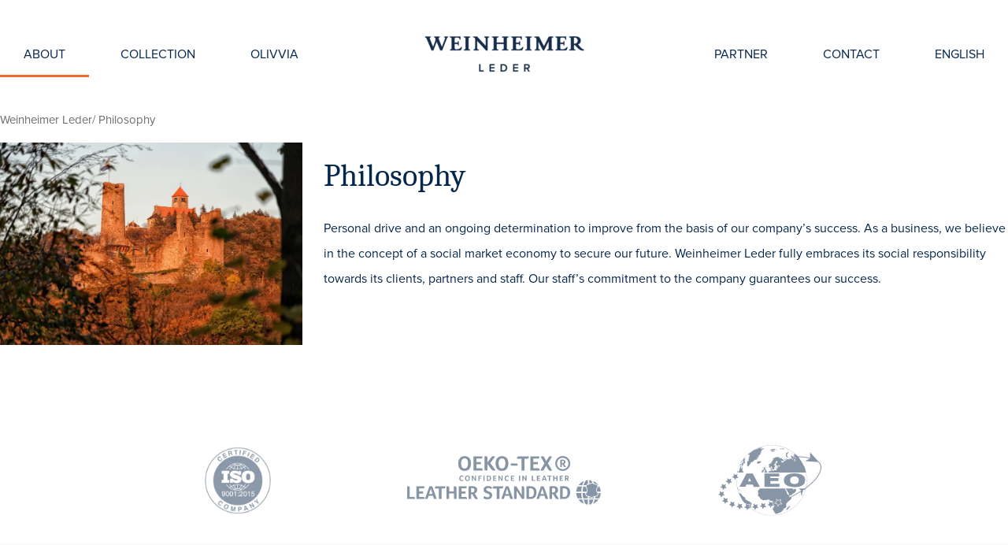

--- FILE ---
content_type: text/html; charset=UTF-8
request_url: https://www.weinheimer-leder.com/en/philosophy/
body_size: 21922
content:
<!doctype html>
<html lang="en-US">
<head><meta charset="UTF-8"><script>if(navigator.userAgent.match(/MSIE|Internet Explorer/i)||navigator.userAgent.match(/Trident\/7\..*?rv:11/i)){var href=document.location.href;if(!href.match(/[?&]nowprocket/)){if(href.indexOf("?")==-1){if(href.indexOf("#")==-1){document.location.href=href+"?nowprocket=1"}else{document.location.href=href.replace("#","?nowprocket=1#")}}else{if(href.indexOf("#")==-1){document.location.href=href+"&nowprocket=1"}else{document.location.href=href.replace("#","&nowprocket=1#")}}}}</script><script>(()=>{class RocketLazyLoadScripts{constructor(){this.v="2.0.4",this.userEvents=["keydown","keyup","mousedown","mouseup","mousemove","mouseover","mouseout","touchmove","touchstart","touchend","touchcancel","wheel","click","dblclick","input"],this.attributeEvents=["onblur","onclick","oncontextmenu","ondblclick","onfocus","onmousedown","onmouseenter","onmouseleave","onmousemove","onmouseout","onmouseover","onmouseup","onmousewheel","onscroll","onsubmit"]}async t(){this.i(),this.o(),/iP(ad|hone)/.test(navigator.userAgent)&&this.h(),this.u(),this.l(this),this.m(),this.k(this),this.p(this),this._(),await Promise.all([this.R(),this.L()]),this.lastBreath=Date.now(),this.S(this),this.P(),this.D(),this.O(),this.M(),await this.C(this.delayedScripts.normal),await this.C(this.delayedScripts.defer),await this.C(this.delayedScripts.async),await this.T(),await this.F(),await this.j(),await this.A(),window.dispatchEvent(new Event("rocket-allScriptsLoaded")),this.everythingLoaded=!0,this.lastTouchEnd&&await new Promise(t=>setTimeout(t,500-Date.now()+this.lastTouchEnd)),this.I(),this.H(),this.U(),this.W()}i(){this.CSPIssue=sessionStorage.getItem("rocketCSPIssue"),document.addEventListener("securitypolicyviolation",t=>{this.CSPIssue||"script-src-elem"!==t.violatedDirective||"data"!==t.blockedURI||(this.CSPIssue=!0,sessionStorage.setItem("rocketCSPIssue",!0))},{isRocket:!0})}o(){window.addEventListener("pageshow",t=>{this.persisted=t.persisted,this.realWindowLoadedFired=!0},{isRocket:!0}),window.addEventListener("pagehide",()=>{this.onFirstUserAction=null},{isRocket:!0})}h(){let t;function e(e){t=e}window.addEventListener("touchstart",e,{isRocket:!0}),window.addEventListener("touchend",function i(o){o.changedTouches[0]&&t.changedTouches[0]&&Math.abs(o.changedTouches[0].pageX-t.changedTouches[0].pageX)<10&&Math.abs(o.changedTouches[0].pageY-t.changedTouches[0].pageY)<10&&o.timeStamp-t.timeStamp<200&&(window.removeEventListener("touchstart",e,{isRocket:!0}),window.removeEventListener("touchend",i,{isRocket:!0}),"INPUT"===o.target.tagName&&"text"===o.target.type||(o.target.dispatchEvent(new TouchEvent("touchend",{target:o.target,bubbles:!0})),o.target.dispatchEvent(new MouseEvent("mouseover",{target:o.target,bubbles:!0})),o.target.dispatchEvent(new PointerEvent("click",{target:o.target,bubbles:!0,cancelable:!0,detail:1,clientX:o.changedTouches[0].clientX,clientY:o.changedTouches[0].clientY})),event.preventDefault()))},{isRocket:!0})}q(t){this.userActionTriggered||("mousemove"!==t.type||this.firstMousemoveIgnored?"keyup"===t.type||"mouseover"===t.type||"mouseout"===t.type||(this.userActionTriggered=!0,this.onFirstUserAction&&this.onFirstUserAction()):this.firstMousemoveIgnored=!0),"click"===t.type&&t.preventDefault(),t.stopPropagation(),t.stopImmediatePropagation(),"touchstart"===this.lastEvent&&"touchend"===t.type&&(this.lastTouchEnd=Date.now()),"click"===t.type&&(this.lastTouchEnd=0),this.lastEvent=t.type,t.composedPath&&t.composedPath()[0].getRootNode()instanceof ShadowRoot&&(t.rocketTarget=t.composedPath()[0]),this.savedUserEvents.push(t)}u(){this.savedUserEvents=[],this.userEventHandler=this.q.bind(this),this.userEvents.forEach(t=>window.addEventListener(t,this.userEventHandler,{passive:!1,isRocket:!0})),document.addEventListener("visibilitychange",this.userEventHandler,{isRocket:!0})}U(){this.userEvents.forEach(t=>window.removeEventListener(t,this.userEventHandler,{passive:!1,isRocket:!0})),document.removeEventListener("visibilitychange",this.userEventHandler,{isRocket:!0}),this.savedUserEvents.forEach(t=>{(t.rocketTarget||t.target).dispatchEvent(new window[t.constructor.name](t.type,t))})}m(){const t="return false",e=Array.from(this.attributeEvents,t=>"data-rocket-"+t),i="["+this.attributeEvents.join("],[")+"]",o="[data-rocket-"+this.attributeEvents.join("],[data-rocket-")+"]",s=(e,i,o)=>{o&&o!==t&&(e.setAttribute("data-rocket-"+i,o),e["rocket"+i]=new Function("event",o),e.setAttribute(i,t))};new MutationObserver(t=>{for(const n of t)"attributes"===n.type&&(n.attributeName.startsWith("data-rocket-")||this.everythingLoaded?n.attributeName.startsWith("data-rocket-")&&this.everythingLoaded&&this.N(n.target,n.attributeName.substring(12)):s(n.target,n.attributeName,n.target.getAttribute(n.attributeName))),"childList"===n.type&&n.addedNodes.forEach(t=>{if(t.nodeType===Node.ELEMENT_NODE)if(this.everythingLoaded)for(const i of[t,...t.querySelectorAll(o)])for(const t of i.getAttributeNames())e.includes(t)&&this.N(i,t.substring(12));else for(const e of[t,...t.querySelectorAll(i)])for(const t of e.getAttributeNames())this.attributeEvents.includes(t)&&s(e,t,e.getAttribute(t))})}).observe(document,{subtree:!0,childList:!0,attributeFilter:[...this.attributeEvents,...e]})}I(){this.attributeEvents.forEach(t=>{document.querySelectorAll("[data-rocket-"+t+"]").forEach(e=>{this.N(e,t)})})}N(t,e){const i=t.getAttribute("data-rocket-"+e);i&&(t.setAttribute(e,i),t.removeAttribute("data-rocket-"+e))}k(t){Object.defineProperty(HTMLElement.prototype,"onclick",{get(){return this.rocketonclick||null},set(e){this.rocketonclick=e,this.setAttribute(t.everythingLoaded?"onclick":"data-rocket-onclick","this.rocketonclick(event)")}})}S(t){function e(e,i){let o=e[i];e[i]=null,Object.defineProperty(e,i,{get:()=>o,set(s){t.everythingLoaded?o=s:e["rocket"+i]=o=s}})}e(document,"onreadystatechange"),e(window,"onload"),e(window,"onpageshow");try{Object.defineProperty(document,"readyState",{get:()=>t.rocketReadyState,set(e){t.rocketReadyState=e},configurable:!0}),document.readyState="loading"}catch(t){console.log("WPRocket DJE readyState conflict, bypassing")}}l(t){this.originalAddEventListener=EventTarget.prototype.addEventListener,this.originalRemoveEventListener=EventTarget.prototype.removeEventListener,this.savedEventListeners=[],EventTarget.prototype.addEventListener=function(e,i,o){o&&o.isRocket||!t.B(e,this)&&!t.userEvents.includes(e)||t.B(e,this)&&!t.userActionTriggered||e.startsWith("rocket-")||t.everythingLoaded?t.originalAddEventListener.call(this,e,i,o):(t.savedEventListeners.push({target:this,remove:!1,type:e,func:i,options:o}),"mouseenter"!==e&&"mouseleave"!==e||t.originalAddEventListener.call(this,e,t.savedUserEvents.push,o))},EventTarget.prototype.removeEventListener=function(e,i,o){o&&o.isRocket||!t.B(e,this)&&!t.userEvents.includes(e)||t.B(e,this)&&!t.userActionTriggered||e.startsWith("rocket-")||t.everythingLoaded?t.originalRemoveEventListener.call(this,e,i,o):t.savedEventListeners.push({target:this,remove:!0,type:e,func:i,options:o})}}J(t,e){this.savedEventListeners=this.savedEventListeners.filter(i=>{let o=i.type,s=i.target||window;return e!==o||t!==s||(this.B(o,s)&&(i.type="rocket-"+o),this.$(i),!1)})}H(){EventTarget.prototype.addEventListener=this.originalAddEventListener,EventTarget.prototype.removeEventListener=this.originalRemoveEventListener,this.savedEventListeners.forEach(t=>this.$(t))}$(t){t.remove?this.originalRemoveEventListener.call(t.target,t.type,t.func,t.options):this.originalAddEventListener.call(t.target,t.type,t.func,t.options)}p(t){let e;function i(e){return t.everythingLoaded?e:e.split(" ").map(t=>"load"===t||t.startsWith("load.")?"rocket-jquery-load":t).join(" ")}function o(o){function s(e){const s=o.fn[e];o.fn[e]=o.fn.init.prototype[e]=function(){return this[0]===window&&t.userActionTriggered&&("string"==typeof arguments[0]||arguments[0]instanceof String?arguments[0]=i(arguments[0]):"object"==typeof arguments[0]&&Object.keys(arguments[0]).forEach(t=>{const e=arguments[0][t];delete arguments[0][t],arguments[0][i(t)]=e})),s.apply(this,arguments),this}}if(o&&o.fn&&!t.allJQueries.includes(o)){const e={DOMContentLoaded:[],"rocket-DOMContentLoaded":[]};for(const t in e)document.addEventListener(t,()=>{e[t].forEach(t=>t())},{isRocket:!0});o.fn.ready=o.fn.init.prototype.ready=function(i){function s(){parseInt(o.fn.jquery)>2?setTimeout(()=>i.bind(document)(o)):i.bind(document)(o)}return"function"==typeof i&&(t.realDomReadyFired?!t.userActionTriggered||t.fauxDomReadyFired?s():e["rocket-DOMContentLoaded"].push(s):e.DOMContentLoaded.push(s)),o([])},s("on"),s("one"),s("off"),t.allJQueries.push(o)}e=o}t.allJQueries=[],o(window.jQuery),Object.defineProperty(window,"jQuery",{get:()=>e,set(t){o(t)}})}P(){const t=new Map;document.write=document.writeln=function(e){const i=document.currentScript,o=document.createRange(),s=i.parentElement;let n=t.get(i);void 0===n&&(n=i.nextSibling,t.set(i,n));const c=document.createDocumentFragment();o.setStart(c,0),c.appendChild(o.createContextualFragment(e)),s.insertBefore(c,n)}}async R(){return new Promise(t=>{this.userActionTriggered?t():this.onFirstUserAction=t})}async L(){return new Promise(t=>{document.addEventListener("DOMContentLoaded",()=>{this.realDomReadyFired=!0,t()},{isRocket:!0})})}async j(){return this.realWindowLoadedFired?Promise.resolve():new Promise(t=>{window.addEventListener("load",t,{isRocket:!0})})}M(){this.pendingScripts=[];this.scriptsMutationObserver=new MutationObserver(t=>{for(const e of t)e.addedNodes.forEach(t=>{"SCRIPT"!==t.tagName||t.noModule||t.isWPRocket||this.pendingScripts.push({script:t,promise:new Promise(e=>{const i=()=>{const i=this.pendingScripts.findIndex(e=>e.script===t);i>=0&&this.pendingScripts.splice(i,1),e()};t.addEventListener("load",i,{isRocket:!0}),t.addEventListener("error",i,{isRocket:!0}),setTimeout(i,1e3)})})})}),this.scriptsMutationObserver.observe(document,{childList:!0,subtree:!0})}async F(){await this.X(),this.pendingScripts.length?(await this.pendingScripts[0].promise,await this.F()):this.scriptsMutationObserver.disconnect()}D(){this.delayedScripts={normal:[],async:[],defer:[]},document.querySelectorAll("script[type$=rocketlazyloadscript]").forEach(t=>{t.hasAttribute("data-rocket-src")?t.hasAttribute("async")&&!1!==t.async?this.delayedScripts.async.push(t):t.hasAttribute("defer")&&!1!==t.defer||"module"===t.getAttribute("data-rocket-type")?this.delayedScripts.defer.push(t):this.delayedScripts.normal.push(t):this.delayedScripts.normal.push(t)})}async _(){await this.L();let t=[];document.querySelectorAll("script[type$=rocketlazyloadscript][data-rocket-src]").forEach(e=>{let i=e.getAttribute("data-rocket-src");if(i&&!i.startsWith("data:")){i.startsWith("//")&&(i=location.protocol+i);try{const o=new URL(i).origin;o!==location.origin&&t.push({src:o,crossOrigin:e.crossOrigin||"module"===e.getAttribute("data-rocket-type")})}catch(t){}}}),t=[...new Map(t.map(t=>[JSON.stringify(t),t])).values()],this.Y(t,"preconnect")}async G(t){if(await this.K(),!0!==t.noModule||!("noModule"in HTMLScriptElement.prototype))return new Promise(e=>{let i;function o(){(i||t).setAttribute("data-rocket-status","executed"),e()}try{if(navigator.userAgent.includes("Firefox/")||""===navigator.vendor||this.CSPIssue)i=document.createElement("script"),[...t.attributes].forEach(t=>{let e=t.nodeName;"type"!==e&&("data-rocket-type"===e&&(e="type"),"data-rocket-src"===e&&(e="src"),i.setAttribute(e,t.nodeValue))}),t.text&&(i.text=t.text),t.nonce&&(i.nonce=t.nonce),i.hasAttribute("src")?(i.addEventListener("load",o,{isRocket:!0}),i.addEventListener("error",()=>{i.setAttribute("data-rocket-status","failed-network"),e()},{isRocket:!0}),setTimeout(()=>{i.isConnected||e()},1)):(i.text=t.text,o()),i.isWPRocket=!0,t.parentNode.replaceChild(i,t);else{const i=t.getAttribute("data-rocket-type"),s=t.getAttribute("data-rocket-src");i?(t.type=i,t.removeAttribute("data-rocket-type")):t.removeAttribute("type"),t.addEventListener("load",o,{isRocket:!0}),t.addEventListener("error",i=>{this.CSPIssue&&i.target.src.startsWith("data:")?(console.log("WPRocket: CSP fallback activated"),t.removeAttribute("src"),this.G(t).then(e)):(t.setAttribute("data-rocket-status","failed-network"),e())},{isRocket:!0}),s?(t.fetchPriority="high",t.removeAttribute("data-rocket-src"),t.src=s):t.src="data:text/javascript;base64,"+window.btoa(unescape(encodeURIComponent(t.text)))}}catch(i){t.setAttribute("data-rocket-status","failed-transform"),e()}});t.setAttribute("data-rocket-status","skipped")}async C(t){const e=t.shift();return e?(e.isConnected&&await this.G(e),this.C(t)):Promise.resolve()}O(){this.Y([...this.delayedScripts.normal,...this.delayedScripts.defer,...this.delayedScripts.async],"preload")}Y(t,e){this.trash=this.trash||[];let i=!0;var o=document.createDocumentFragment();t.forEach(t=>{const s=t.getAttribute&&t.getAttribute("data-rocket-src")||t.src;if(s&&!s.startsWith("data:")){const n=document.createElement("link");n.href=s,n.rel=e,"preconnect"!==e&&(n.as="script",n.fetchPriority=i?"high":"low"),t.getAttribute&&"module"===t.getAttribute("data-rocket-type")&&(n.crossOrigin=!0),t.crossOrigin&&(n.crossOrigin=t.crossOrigin),t.integrity&&(n.integrity=t.integrity),t.nonce&&(n.nonce=t.nonce),o.appendChild(n),this.trash.push(n),i=!1}}),document.head.appendChild(o)}W(){this.trash.forEach(t=>t.remove())}async T(){try{document.readyState="interactive"}catch(t){}this.fauxDomReadyFired=!0;try{await this.K(),this.J(document,"readystatechange"),document.dispatchEvent(new Event("rocket-readystatechange")),await this.K(),document.rocketonreadystatechange&&document.rocketonreadystatechange(),await this.K(),this.J(document,"DOMContentLoaded"),document.dispatchEvent(new Event("rocket-DOMContentLoaded")),await this.K(),this.J(window,"DOMContentLoaded"),window.dispatchEvent(new Event("rocket-DOMContentLoaded"))}catch(t){console.error(t)}}async A(){try{document.readyState="complete"}catch(t){}try{await this.K(),this.J(document,"readystatechange"),document.dispatchEvent(new Event("rocket-readystatechange")),await this.K(),document.rocketonreadystatechange&&document.rocketonreadystatechange(),await this.K(),this.J(window,"load"),window.dispatchEvent(new Event("rocket-load")),await this.K(),window.rocketonload&&window.rocketonload(),await this.K(),this.allJQueries.forEach(t=>t(window).trigger("rocket-jquery-load")),await this.K(),this.J(window,"pageshow");const t=new Event("rocket-pageshow");t.persisted=this.persisted,window.dispatchEvent(t),await this.K(),window.rocketonpageshow&&window.rocketonpageshow({persisted:this.persisted})}catch(t){console.error(t)}}async K(){Date.now()-this.lastBreath>45&&(await this.X(),this.lastBreath=Date.now())}async X(){return document.hidden?new Promise(t=>setTimeout(t)):new Promise(t=>requestAnimationFrame(t))}B(t,e){return e===document&&"readystatechange"===t||(e===document&&"DOMContentLoaded"===t||(e===window&&"DOMContentLoaded"===t||(e===window&&"load"===t||e===window&&"pageshow"===t)))}static run(){(new RocketLazyLoadScripts).t()}}RocketLazyLoadScripts.run()})();</script>
	
	<meta name="viewport" content="width=device-width, initial-scale=1">
	<link rel="profile" href="https://gmpg.org/xfn/11">
	<meta name='robots' content='index, follow, max-image-preview:large, max-snippet:-1, max-video-preview:-1' />
<link rel="alternate" hreflang="en" href="https://www.weinheimer-leder.com/en/philosophy/" />
<link rel="alternate" hreflang="de" href="https://www.weinheimer-leder.com/philosophie/" />
<link rel="alternate" hreflang="x-default" href="https://www.weinheimer-leder.com/philosophie/" />

	<!-- This site is optimized with the Yoast SEO plugin v26.5 - https://yoast.com/wordpress/plugins/seo/ -->
	<title>Philosophy - Weinheimer Leder</title>
	<link rel="canonical" href="https://www.weinheimer-leder.com/en/philosophy/" />
	<meta property="og:locale" content="en_US" />
	<meta property="og:type" content="article" />
	<meta property="og:title" content="Philosophy - Weinheimer Leder" />
	<meta property="og:description" content="Weinheimer Leder / Philosophy Weinheimer Leder Philosophy Personal drive and an ongoing determination to improve from the basis of our company&#8217;s success. As a business, we believe in the concept of a social market economy to secure our future. Weinheimer Leder fully embraces its social responsibility towards its clients, partners and staff. Our staff&#8217;s commitment [&hellip;]" />
	<meta property="og:url" content="https://www.weinheimer-leder.com/en/philosophy/" />
	<meta property="og:site_name" content="Weinheimer Leder" />
	<meta property="article:modified_time" content="2022-04-08T11:59:39+00:00" />
	<meta property="og:image" content="https://www.weinheimer-leder.com/wp-content/uploads/2021/04/01_Bild-Weinheim-1024x683.jpeg" />
	<meta name="twitter:card" content="summary_large_image" />
	<meta name="twitter:label1" content="Est. reading time" />
	<meta name="twitter:data1" content="1 minute" />
	<script type="application/ld+json" class="yoast-schema-graph">{"@context":"https://schema.org","@graph":[{"@type":"WebPage","@id":"https://www.weinheimer-leder.com/en/philosophy/","url":"https://www.weinheimer-leder.com/en/philosophy/","name":"Philosophy - Weinheimer Leder","isPartOf":{"@id":"https://www.weinheimer-leder.com/#website"},"primaryImageOfPage":{"@id":"https://www.weinheimer-leder.com/en/philosophy/#primaryimage"},"image":{"@id":"https://www.weinheimer-leder.com/en/philosophy/#primaryimage"},"thumbnailUrl":"https://www.weinheimer-leder.com/wp-content/uploads/2021/04/01_Bild-Weinheim-1024x683.jpeg","datePublished":"2021-04-01T08:00:28+00:00","dateModified":"2022-04-08T11:59:39+00:00","breadcrumb":{"@id":"https://www.weinheimer-leder.com/en/philosophy/#breadcrumb"},"inLanguage":"en-US","potentialAction":[{"@type":"ReadAction","target":["https://www.weinheimer-leder.com/en/philosophy/"]}]},{"@type":"ImageObject","inLanguage":"en-US","@id":"https://www.weinheimer-leder.com/en/philosophy/#primaryimage","url":"https://www.weinheimer-leder.com/wp-content/uploads/2021/04/01_Bild-Weinheim-1024x683.jpeg","contentUrl":"https://www.weinheimer-leder.com/wp-content/uploads/2021/04/01_Bild-Weinheim-1024x683.jpeg"},{"@type":"BreadcrumbList","@id":"https://www.weinheimer-leder.com/en/philosophy/#breadcrumb","itemListElement":[{"@type":"ListItem","position":1,"name":"Startseite","item":"https://www.weinheimer-leder.com/en/"},{"@type":"ListItem","position":2,"name":"Philosophy"}]},{"@type":"WebSite","@id":"https://www.weinheimer-leder.com/#website","url":"https://www.weinheimer-leder.com/","name":"Weinheimer Leder","description":"Tradition and Modernity","publisher":{"@id":"https://www.weinheimer-leder.com/#organization"},"potentialAction":[{"@type":"SearchAction","target":{"@type":"EntryPoint","urlTemplate":"https://www.weinheimer-leder.com/?s={search_term_string}"},"query-input":{"@type":"PropertyValueSpecification","valueRequired":true,"valueName":"search_term_string"}}],"inLanguage":"en-US"},{"@type":"Organization","@id":"https://www.weinheimer-leder.com/#organization","name":"Weinheimer Leder","url":"https://www.weinheimer-leder.com/","logo":{"@type":"ImageObject","inLanguage":"en-US","@id":"https://www.weinheimer-leder.com/#/schema/logo/image/","url":"https://www.weinheimer-leder.com/wp-content/uploads/2021/04/LOGO_WL_BASIC.png","contentUrl":"https://www.weinheimer-leder.com/wp-content/uploads/2021/04/LOGO_WL_BASIC.png","width":900,"height":405,"caption":"Weinheimer Leder"},"image":{"@id":"https://www.weinheimer-leder.com/#/schema/logo/image/"}}]}</script>
	<!-- / Yoast SEO plugin. -->



<link rel="alternate" type="application/rss+xml" title="Weinheimer Leder &raquo; Feed" href="https://www.weinheimer-leder.com/en/feed/" />
<link rel="alternate" type="application/rss+xml" title="Weinheimer Leder &raquo; Comments Feed" href="https://www.weinheimer-leder.com/en/comments/feed/" />
<link rel="alternate" title="oEmbed (JSON)" type="application/json+oembed" href="https://www.weinheimer-leder.com/en/wp-json/oembed/1.0/embed?url=https%3A%2F%2Fwww.weinheimer-leder.com%2Fen%2Fphilosophy%2F" />
<link rel="alternate" title="oEmbed (XML)" type="text/xml+oembed" href="https://www.weinheimer-leder.com/en/wp-json/oembed/1.0/embed?url=https%3A%2F%2Fwww.weinheimer-leder.com%2Fen%2Fphilosophy%2F&#038;format=xml" />
<style id='wp-img-auto-sizes-contain-inline-css'>
img:is([sizes=auto i],[sizes^="auto," i]){contain-intrinsic-size:3000px 1500px}
/*# sourceURL=wp-img-auto-sizes-contain-inline-css */
</style>
<style id='cf-frontend-style-inline-css'>
@font-face {
	font-family: 'Proxima Nova';
	font-weight: 100;
	font-display: auto;
	src: url('https://www.weinheimer-leder.com/wp-content/uploads/2021/04/ProximaNova-Regular.otf') format('OpenType');
}
@font-face {
	font-family: 'Proxima Nova';
	font-weight: 100;
	font-display: auto;
	src: url('https://www.weinheimer-leder.com/wp-content/uploads/2021/04/Proxima-Nova-Thin.otf') format('OpenType');
}
@font-face {
	font-family: 'Proxima Nova';
	font-weight: 700;
	font-display: auto;
	src: url('https://www.weinheimer-leder.com/wp-content/uploads/2021/04/Proxima-Nova-Bold.otf') format('OpenType');
}
@font-face {
	font-family: 'Proxima Nova';
	font-weight: 800;
	font-display: auto;
	src: url('https://www.weinheimer-leder.com/wp-content/uploads/2021/04/Proxima-Nova-Extrabold.otf') format('OpenType');
}
@font-face {
	font-family: 'Proxima Nova';
	font-weight: 400;
	font-display: auto;
	src: url('https://www.weinheimer-leder.com/wp-content/uploads/2021/04/ProximaNova-Regular.otf') format('OpenType');
}
@font-face {
	font-family: 'Proxima Nova';
	font-weight: 900;
	font-display: auto;
	src: url('https://www.weinheimer-leder.com/wp-content/uploads/2021/04/Proxima-Nova-Black.otf') format('OpenType');
}
/*# sourceURL=cf-frontend-style-inline-css */
</style>
<style id='wp-emoji-styles-inline-css'>

	img.wp-smiley, img.emoji {
		display: inline !important;
		border: none !important;
		box-shadow: none !important;
		height: 1em !important;
		width: 1em !important;
		margin: 0 0.07em !important;
		vertical-align: -0.1em !important;
		background: none !important;
		padding: 0 !important;
	}
/*# sourceURL=wp-emoji-styles-inline-css */
</style>
<link rel='stylesheet' id='wpml-legacy-horizontal-list-0-css' href='https://www.weinheimer-leder.com/wp-content/plugins/sitepress-multilingual-cms/templates/language-switchers/legacy-list-horizontal/style.min.css?ver=1' media='all' />
<link rel='stylesheet' id='wpml-menu-item-0-css' href='https://www.weinheimer-leder.com/wp-content/plugins/sitepress-multilingual-cms/templates/language-switchers/menu-item/style.min.css?ver=1' media='all' />
<link rel='stylesheet' id='eae-css-css' href='https://www.weinheimer-leder.com/wp-content/plugins/addon-elements-for-elementor-page-builder/assets/css/eae.min.css?ver=1.14.3' media='all' />
<link data-minify="1" rel='stylesheet' id='eae-peel-css-css' href='https://www.weinheimer-leder.com/wp-content/cache/min/1/wp-content/plugins/addon-elements-for-elementor-page-builder/assets/lib/peel/peel.css?ver=1768460906' media='all' />
<link rel='stylesheet' id='font-awesome-4-shim-css' href='https://www.weinheimer-leder.com/wp-content/plugins/elementor/assets/lib/font-awesome/css/v4-shims.min.css?ver=1.0' media='all' />
<link data-minify="1" rel='stylesheet' id='font-awesome-5-all-css' href='https://www.weinheimer-leder.com/wp-content/cache/min/1/wp-content/plugins/elementor/assets/lib/font-awesome/css/all.min.css?ver=1768460906' media='all' />
<link rel='stylesheet' id='vegas-css-css' href='https://www.weinheimer-leder.com/wp-content/plugins/addon-elements-for-elementor-page-builder/assets/lib/vegas/vegas.min.css?ver=2.4.0' media='all' />
<link data-minify="1" rel='stylesheet' id='hello-elementor-css' href='https://www.weinheimer-leder.com/wp-content/cache/min/1/wp-content/themes/hello-elementor/assets/css/reset.css?ver=1768460906' media='all' />
<link data-minify="1" rel='stylesheet' id='hello-elementor-theme-style-css' href='https://www.weinheimer-leder.com/wp-content/cache/min/1/wp-content/themes/hello-elementor/assets/css/theme.css?ver=1768460906' media='all' />
<link data-minify="1" rel='stylesheet' id='hello-elementor-header-footer-css' href='https://www.weinheimer-leder.com/wp-content/cache/min/1/wp-content/themes/hello-elementor/assets/css/header-footer.css?ver=1768460906' media='all' />
<link rel='stylesheet' id='elementor-frontend-css' href='https://www.weinheimer-leder.com/wp-content/uploads/elementor/css/custom-frontend.min.css?ver=1768460906' media='all' />
<link rel='stylesheet' id='widget-nav-menu-css' href='https://www.weinheimer-leder.com/wp-content/uploads/elementor/css/custom-pro-widget-nav-menu.min.css?ver=1768460906' media='all' />
<link rel='stylesheet' id='widget-image-css' href='https://www.weinheimer-leder.com/wp-content/plugins/elementor/assets/css/widget-image.min.css?ver=3.33.2' media='all' />
<link rel='stylesheet' id='e-sticky-css' href='https://www.weinheimer-leder.com/wp-content/plugins/elementor-pro/assets/css/modules/sticky.min.css?ver=3.32.1' media='all' />
<link rel='stylesheet' id='widget-spacer-css' href='https://www.weinheimer-leder.com/wp-content/plugins/elementor/assets/css/widget-spacer.min.css?ver=3.33.2' media='all' />
<link data-minify="1" rel='stylesheet' id='elementor-icons-css' href='https://www.weinheimer-leder.com/wp-content/cache/min/1/wp-content/plugins/elementor/assets/lib/eicons/css/elementor-icons.min.css?ver=1768460906' media='all' />
<link rel='stylesheet' id='elementor-post-11-css' href='https://www.weinheimer-leder.com/wp-content/uploads/elementor/css/post-11.css?ver=1768460906' media='all' />
<link rel='stylesheet' id='widget-heading-css' href='https://www.weinheimer-leder.com/wp-content/plugins/elementor/assets/css/widget-heading.min.css?ver=3.33.2' media='all' />
<link rel='stylesheet' id='elementor-post-966-css' href='https://www.weinheimer-leder.com/wp-content/uploads/elementor/css/post-966.css?ver=1768461025' media='all' />
<link rel='stylesheet' id='elementor-post-155-css' href='https://www.weinheimer-leder.com/wp-content/uploads/elementor/css/post-155.css?ver=1768461015' media='all' />
<link rel='stylesheet' id='elementor-post-160-css' href='https://www.weinheimer-leder.com/wp-content/uploads/elementor/css/post-160.css?ver=1768461015' media='all' />
<link data-minify="1" rel='stylesheet' id='borlabs-cookie-custom-css' href='https://www.weinheimer-leder.com/wp-content/cache/min/1/wp-content/cache/borlabs-cookie/1/borlabs-cookie-1-en.css?ver=1768461015' media='all' />
<link data-minify="1" rel='stylesheet' id='hello-elementor-child-style-css' href='https://www.weinheimer-leder.com/wp-content/cache/min/1/wp-content/themes/hello-elementor-child/style.css?ver=1768460906' media='all' />
<link rel='stylesheet' id='eael-general-css' href='https://www.weinheimer-leder.com/wp-content/plugins/essential-addons-for-elementor-lite/assets/front-end/css/view/general.min.css?ver=6.5.3' media='all' />
<script type="rocketlazyloadscript" data-minify="1" data-rocket-src="https://www.weinheimer-leder.com/wp-content/cache/min/1/wp-content/plugins/addon-elements-for-elementor-page-builder/assets/js/iconHelper.js?ver=1764746739" id="eae-iconHelper-js" data-rocket-defer defer></script>
<script type="rocketlazyloadscript" data-rocket-src="https://www.weinheimer-leder.com/wp-includes/js/jquery/jquery.min.js?ver=3.7.1" id="jquery-core-js" data-rocket-defer defer></script>
<script type="rocketlazyloadscript" data-rocket-src="https://www.weinheimer-leder.com/wp-includes/js/jquery/jquery-migrate.min.js?ver=3.4.1" id="jquery-migrate-js" data-rocket-defer defer></script>
<script type="rocketlazyloadscript" data-no-optimize="1" data-no-minify="1" data-cfasync="false" data-rocket-src="https://www.weinheimer-leder.com/wp-content/cache/borlabs-cookie/1/borlabs-cookie-config-en.json.js?ver=3.3.20.1-27" id="borlabs-cookie-config-js" data-rocket-defer defer></script>
<link rel="https://api.w.org/" href="https://www.weinheimer-leder.com/en/wp-json/" /><link rel="alternate" title="JSON" type="application/json" href="https://www.weinheimer-leder.com/en/wp-json/wp/v2/pages/966" /><link rel="EditURI" type="application/rsd+xml" title="RSD" href="https://www.weinheimer-leder.com/xmlrpc.php?rsd" />
<link rel='shortlink' href='https://www.weinheimer-leder.com/en/?p=966' />
<meta name="generator" content="WPML ver:4.8.6 stt:1,3;" />
<meta name="generator" content="Elementor 3.33.2; features: additional_custom_breakpoints; settings: css_print_method-external, google_font-enabled, font_display-swap">
			<style>
				.e-con.e-parent:nth-of-type(n+4):not(.e-lazyloaded):not(.e-no-lazyload),
				.e-con.e-parent:nth-of-type(n+4):not(.e-lazyloaded):not(.e-no-lazyload) * {
					background-image: none !important;
				}
				@media screen and (max-height: 1024px) {
					.e-con.e-parent:nth-of-type(n+3):not(.e-lazyloaded):not(.e-no-lazyload),
					.e-con.e-parent:nth-of-type(n+3):not(.e-lazyloaded):not(.e-no-lazyload) * {
						background-image: none !important;
					}
				}
				@media screen and (max-height: 640px) {
					.e-con.e-parent:nth-of-type(n+2):not(.e-lazyloaded):not(.e-no-lazyload),
					.e-con.e-parent:nth-of-type(n+2):not(.e-lazyloaded):not(.e-no-lazyload) * {
						background-image: none !important;
					}
				}
			</style>
			<link rel="icon" href="https://www.weinheimer-leder.com/wp-content/uploads/2021/04/stamp_light-150x150.png" sizes="32x32" />
<link rel="icon" href="https://www.weinheimer-leder.com/wp-content/uploads/2021/04/stamp_light.png" sizes="192x192" />
<link rel="apple-touch-icon" href="https://www.weinheimer-leder.com/wp-content/uploads/2021/04/stamp_light.png" />
<meta name="msapplication-TileImage" content="https://www.weinheimer-leder.com/wp-content/uploads/2021/04/stamp_light.png" />
		<style id="wp-custom-css">
			/* HOME without active style */
ul#menu-1-689c7dea li:first-child a.elementor-item-active.has-submenu:after {
    background-color: #fff;
}
ul#menu-1-689c7dea li:first-child a.elementor-item-active.has-submenu:hover::after {
    background-color: var( --e-global-color-accent );
}		</style>
		<noscript><style id="rocket-lazyload-nojs-css">.rll-youtube-player, [data-lazy-src]{display:none !important;}</style></noscript><style id='global-styles-inline-css'>
:root{--wp--preset--aspect-ratio--square: 1;--wp--preset--aspect-ratio--4-3: 4/3;--wp--preset--aspect-ratio--3-4: 3/4;--wp--preset--aspect-ratio--3-2: 3/2;--wp--preset--aspect-ratio--2-3: 2/3;--wp--preset--aspect-ratio--16-9: 16/9;--wp--preset--aspect-ratio--9-16: 9/16;--wp--preset--color--black: #000000;--wp--preset--color--cyan-bluish-gray: #abb8c3;--wp--preset--color--white: #ffffff;--wp--preset--color--pale-pink: #f78da7;--wp--preset--color--vivid-red: #cf2e2e;--wp--preset--color--luminous-vivid-orange: #ff6900;--wp--preset--color--luminous-vivid-amber: #fcb900;--wp--preset--color--light-green-cyan: #7bdcb5;--wp--preset--color--vivid-green-cyan: #00d084;--wp--preset--color--pale-cyan-blue: #8ed1fc;--wp--preset--color--vivid-cyan-blue: #0693e3;--wp--preset--color--vivid-purple: #9b51e0;--wp--preset--gradient--vivid-cyan-blue-to-vivid-purple: linear-gradient(135deg,rgb(6,147,227) 0%,rgb(155,81,224) 100%);--wp--preset--gradient--light-green-cyan-to-vivid-green-cyan: linear-gradient(135deg,rgb(122,220,180) 0%,rgb(0,208,130) 100%);--wp--preset--gradient--luminous-vivid-amber-to-luminous-vivid-orange: linear-gradient(135deg,rgb(252,185,0) 0%,rgb(255,105,0) 100%);--wp--preset--gradient--luminous-vivid-orange-to-vivid-red: linear-gradient(135deg,rgb(255,105,0) 0%,rgb(207,46,46) 100%);--wp--preset--gradient--very-light-gray-to-cyan-bluish-gray: linear-gradient(135deg,rgb(238,238,238) 0%,rgb(169,184,195) 100%);--wp--preset--gradient--cool-to-warm-spectrum: linear-gradient(135deg,rgb(74,234,220) 0%,rgb(151,120,209) 20%,rgb(207,42,186) 40%,rgb(238,44,130) 60%,rgb(251,105,98) 80%,rgb(254,248,76) 100%);--wp--preset--gradient--blush-light-purple: linear-gradient(135deg,rgb(255,206,236) 0%,rgb(152,150,240) 100%);--wp--preset--gradient--blush-bordeaux: linear-gradient(135deg,rgb(254,205,165) 0%,rgb(254,45,45) 50%,rgb(107,0,62) 100%);--wp--preset--gradient--luminous-dusk: linear-gradient(135deg,rgb(255,203,112) 0%,rgb(199,81,192) 50%,rgb(65,88,208) 100%);--wp--preset--gradient--pale-ocean: linear-gradient(135deg,rgb(255,245,203) 0%,rgb(182,227,212) 50%,rgb(51,167,181) 100%);--wp--preset--gradient--electric-grass: linear-gradient(135deg,rgb(202,248,128) 0%,rgb(113,206,126) 100%);--wp--preset--gradient--midnight: linear-gradient(135deg,rgb(2,3,129) 0%,rgb(40,116,252) 100%);--wp--preset--font-size--small: 13px;--wp--preset--font-size--medium: 20px;--wp--preset--font-size--large: 36px;--wp--preset--font-size--x-large: 42px;--wp--preset--spacing--20: 0.44rem;--wp--preset--spacing--30: 0.67rem;--wp--preset--spacing--40: 1rem;--wp--preset--spacing--50: 1.5rem;--wp--preset--spacing--60: 2.25rem;--wp--preset--spacing--70: 3.38rem;--wp--preset--spacing--80: 5.06rem;--wp--preset--shadow--natural: 6px 6px 9px rgba(0, 0, 0, 0.2);--wp--preset--shadow--deep: 12px 12px 50px rgba(0, 0, 0, 0.4);--wp--preset--shadow--sharp: 6px 6px 0px rgba(0, 0, 0, 0.2);--wp--preset--shadow--outlined: 6px 6px 0px -3px rgb(255, 255, 255), 6px 6px rgb(0, 0, 0);--wp--preset--shadow--crisp: 6px 6px 0px rgb(0, 0, 0);}:root { --wp--style--global--content-size: 800px;--wp--style--global--wide-size: 1200px; }:where(body) { margin: 0; }.wp-site-blocks > .alignleft { float: left; margin-right: 2em; }.wp-site-blocks > .alignright { float: right; margin-left: 2em; }.wp-site-blocks > .aligncenter { justify-content: center; margin-left: auto; margin-right: auto; }:where(.wp-site-blocks) > * { margin-block-start: 24px; margin-block-end: 0; }:where(.wp-site-blocks) > :first-child { margin-block-start: 0; }:where(.wp-site-blocks) > :last-child { margin-block-end: 0; }:root { --wp--style--block-gap: 24px; }:root :where(.is-layout-flow) > :first-child{margin-block-start: 0;}:root :where(.is-layout-flow) > :last-child{margin-block-end: 0;}:root :where(.is-layout-flow) > *{margin-block-start: 24px;margin-block-end: 0;}:root :where(.is-layout-constrained) > :first-child{margin-block-start: 0;}:root :where(.is-layout-constrained) > :last-child{margin-block-end: 0;}:root :where(.is-layout-constrained) > *{margin-block-start: 24px;margin-block-end: 0;}:root :where(.is-layout-flex){gap: 24px;}:root :where(.is-layout-grid){gap: 24px;}.is-layout-flow > .alignleft{float: left;margin-inline-start: 0;margin-inline-end: 2em;}.is-layout-flow > .alignright{float: right;margin-inline-start: 2em;margin-inline-end: 0;}.is-layout-flow > .aligncenter{margin-left: auto !important;margin-right: auto !important;}.is-layout-constrained > .alignleft{float: left;margin-inline-start: 0;margin-inline-end: 2em;}.is-layout-constrained > .alignright{float: right;margin-inline-start: 2em;margin-inline-end: 0;}.is-layout-constrained > .aligncenter{margin-left: auto !important;margin-right: auto !important;}.is-layout-constrained > :where(:not(.alignleft):not(.alignright):not(.alignfull)){max-width: var(--wp--style--global--content-size);margin-left: auto !important;margin-right: auto !important;}.is-layout-constrained > .alignwide{max-width: var(--wp--style--global--wide-size);}body .is-layout-flex{display: flex;}.is-layout-flex{flex-wrap: wrap;align-items: center;}.is-layout-flex > :is(*, div){margin: 0;}body .is-layout-grid{display: grid;}.is-layout-grid > :is(*, div){margin: 0;}body{padding-top: 0px;padding-right: 0px;padding-bottom: 0px;padding-left: 0px;}a:where(:not(.wp-element-button)){text-decoration: underline;}:root :where(.wp-element-button, .wp-block-button__link){background-color: #32373c;border-width: 0;color: #fff;font-family: inherit;font-size: inherit;font-style: inherit;font-weight: inherit;letter-spacing: inherit;line-height: inherit;padding-top: calc(0.667em + 2px);padding-right: calc(1.333em + 2px);padding-bottom: calc(0.667em + 2px);padding-left: calc(1.333em + 2px);text-decoration: none;text-transform: inherit;}.has-black-color{color: var(--wp--preset--color--black) !important;}.has-cyan-bluish-gray-color{color: var(--wp--preset--color--cyan-bluish-gray) !important;}.has-white-color{color: var(--wp--preset--color--white) !important;}.has-pale-pink-color{color: var(--wp--preset--color--pale-pink) !important;}.has-vivid-red-color{color: var(--wp--preset--color--vivid-red) !important;}.has-luminous-vivid-orange-color{color: var(--wp--preset--color--luminous-vivid-orange) !important;}.has-luminous-vivid-amber-color{color: var(--wp--preset--color--luminous-vivid-amber) !important;}.has-light-green-cyan-color{color: var(--wp--preset--color--light-green-cyan) !important;}.has-vivid-green-cyan-color{color: var(--wp--preset--color--vivid-green-cyan) !important;}.has-pale-cyan-blue-color{color: var(--wp--preset--color--pale-cyan-blue) !important;}.has-vivid-cyan-blue-color{color: var(--wp--preset--color--vivid-cyan-blue) !important;}.has-vivid-purple-color{color: var(--wp--preset--color--vivid-purple) !important;}.has-black-background-color{background-color: var(--wp--preset--color--black) !important;}.has-cyan-bluish-gray-background-color{background-color: var(--wp--preset--color--cyan-bluish-gray) !important;}.has-white-background-color{background-color: var(--wp--preset--color--white) !important;}.has-pale-pink-background-color{background-color: var(--wp--preset--color--pale-pink) !important;}.has-vivid-red-background-color{background-color: var(--wp--preset--color--vivid-red) !important;}.has-luminous-vivid-orange-background-color{background-color: var(--wp--preset--color--luminous-vivid-orange) !important;}.has-luminous-vivid-amber-background-color{background-color: var(--wp--preset--color--luminous-vivid-amber) !important;}.has-light-green-cyan-background-color{background-color: var(--wp--preset--color--light-green-cyan) !important;}.has-vivid-green-cyan-background-color{background-color: var(--wp--preset--color--vivid-green-cyan) !important;}.has-pale-cyan-blue-background-color{background-color: var(--wp--preset--color--pale-cyan-blue) !important;}.has-vivid-cyan-blue-background-color{background-color: var(--wp--preset--color--vivid-cyan-blue) !important;}.has-vivid-purple-background-color{background-color: var(--wp--preset--color--vivid-purple) !important;}.has-black-border-color{border-color: var(--wp--preset--color--black) !important;}.has-cyan-bluish-gray-border-color{border-color: var(--wp--preset--color--cyan-bluish-gray) !important;}.has-white-border-color{border-color: var(--wp--preset--color--white) !important;}.has-pale-pink-border-color{border-color: var(--wp--preset--color--pale-pink) !important;}.has-vivid-red-border-color{border-color: var(--wp--preset--color--vivid-red) !important;}.has-luminous-vivid-orange-border-color{border-color: var(--wp--preset--color--luminous-vivid-orange) !important;}.has-luminous-vivid-amber-border-color{border-color: var(--wp--preset--color--luminous-vivid-amber) !important;}.has-light-green-cyan-border-color{border-color: var(--wp--preset--color--light-green-cyan) !important;}.has-vivid-green-cyan-border-color{border-color: var(--wp--preset--color--vivid-green-cyan) !important;}.has-pale-cyan-blue-border-color{border-color: var(--wp--preset--color--pale-cyan-blue) !important;}.has-vivid-cyan-blue-border-color{border-color: var(--wp--preset--color--vivid-cyan-blue) !important;}.has-vivid-purple-border-color{border-color: var(--wp--preset--color--vivid-purple) !important;}.has-vivid-cyan-blue-to-vivid-purple-gradient-background{background: var(--wp--preset--gradient--vivid-cyan-blue-to-vivid-purple) !important;}.has-light-green-cyan-to-vivid-green-cyan-gradient-background{background: var(--wp--preset--gradient--light-green-cyan-to-vivid-green-cyan) !important;}.has-luminous-vivid-amber-to-luminous-vivid-orange-gradient-background{background: var(--wp--preset--gradient--luminous-vivid-amber-to-luminous-vivid-orange) !important;}.has-luminous-vivid-orange-to-vivid-red-gradient-background{background: var(--wp--preset--gradient--luminous-vivid-orange-to-vivid-red) !important;}.has-very-light-gray-to-cyan-bluish-gray-gradient-background{background: var(--wp--preset--gradient--very-light-gray-to-cyan-bluish-gray) !important;}.has-cool-to-warm-spectrum-gradient-background{background: var(--wp--preset--gradient--cool-to-warm-spectrum) !important;}.has-blush-light-purple-gradient-background{background: var(--wp--preset--gradient--blush-light-purple) !important;}.has-blush-bordeaux-gradient-background{background: var(--wp--preset--gradient--blush-bordeaux) !important;}.has-luminous-dusk-gradient-background{background: var(--wp--preset--gradient--luminous-dusk) !important;}.has-pale-ocean-gradient-background{background: var(--wp--preset--gradient--pale-ocean) !important;}.has-electric-grass-gradient-background{background: var(--wp--preset--gradient--electric-grass) !important;}.has-midnight-gradient-background{background: var(--wp--preset--gradient--midnight) !important;}.has-small-font-size{font-size: var(--wp--preset--font-size--small) !important;}.has-medium-font-size{font-size: var(--wp--preset--font-size--medium) !important;}.has-large-font-size{font-size: var(--wp--preset--font-size--large) !important;}.has-x-large-font-size{font-size: var(--wp--preset--font-size--x-large) !important;}
/*# sourceURL=global-styles-inline-css */
</style>
<meta name="generator" content="WP Rocket 3.20.1.2" data-wpr-features="wpr_delay_js wpr_defer_js wpr_minify_js wpr_lazyload_images wpr_lazyload_iframes wpr_minify_css wpr_preload_links wpr_desktop" /></head>
<body class="wp-singular page-template-default page page-id-966 wp-custom-logo wp-embed-responsive wp-theme-hello-elementor wp-child-theme-hello-elementor-child hello-elementor-default elementor-default elementor-kit-11 elementor-page elementor-page-966">


<a class="skip-link screen-reader-text" href="#content">Skip to content</a>

		<header  data-elementor-type="header" data-elementor-id="155" class="elementor elementor-155 elementor-location-header" data-elementor-post-type="elementor_library">
					<section class="has_eae_slider elementor-section elementor-top-section elementor-element elementor-element-2b00940c elementor-section-height-min-height elementor-section-boxed elementor-section-height-default elementor-section-items-middle" data-eae-slider="21358" data-particle_enable="false" data-particle-mobile-disabled="false" data-id="2b00940c" data-element_type="section" id="header-banner" data-settings="{&quot;background_background&quot;:&quot;classic&quot;,&quot;sticky&quot;:&quot;top&quot;,&quot;sticky_on&quot;:[&quot;desktop&quot;,&quot;tablet&quot;,&quot;mobile&quot;],&quot;sticky_offset&quot;:0,&quot;sticky_effects_offset&quot;:0,&quot;sticky_anchor_link_offset&quot;:0}">
						<div  class="elementor-container elementor-column-gap-default">
					<div class="has_eae_slider elementor-column elementor-col-33 elementor-top-column elementor-element elementor-element-243ef720" data-eae-slider="50967" data-id="243ef720" data-element_type="column">
			<div class="elementor-widget-wrap elementor-element-populated">
						<div class="elementor-element elementor-element-689c7dea elementor-nav-menu__align-start elementor-nav-menu--stretch elementor-nav-menu--dropdown-mobile elementor-hidden-phone elementor-nav-menu__text-align-aside elementor-widget elementor-widget-nav-menu" data-id="689c7dea" data-element_type="widget" data-settings="{&quot;full_width&quot;:&quot;stretch&quot;,&quot;submenu_icon&quot;:{&quot;value&quot;:&quot;&lt;i class=\&quot;\&quot; aria-hidden=\&quot;true\&quot;&gt;&lt;\/i&gt;&quot;,&quot;library&quot;:&quot;&quot;},&quot;layout&quot;:&quot;horizontal&quot;}" data-widget_type="nav-menu.default">
				<div class="elementor-widget-container">
								<nav aria-label="Menu" class="elementor-nav-menu--main elementor-nav-menu__container elementor-nav-menu--layout-horizontal e--pointer-underline e--animation-fade">
				<ul id="menu-1-689c7dea" class="elementor-nav-menu"><li class="menu-item menu-item-type-post_type menu-item-object-page menu-item-home current-menu-ancestor current-menu-parent current_page_parent current_page_ancestor menu-item-has-children menu-item-143"><a href="https://www.weinheimer-leder.com/en/" class="elementor-item">About</a>
<ul class="sub-menu elementor-nav-menu--dropdown">
	<li class="menu-item menu-item-type-post_type menu-item-object-page current-menu-item page_item page-item-966 current_page_item menu-item-3541"><a href="https://www.weinheimer-leder.com/en/philosophy/" aria-current="page" class="elementor-sub-item elementor-item-active">Philosophy</a></li>
	<li class="menu-item menu-item-type-post_type menu-item-object-page menu-item-3542"><a href="https://www.weinheimer-leder.com/en/history/" class="elementor-sub-item">History</a></li>
	<li class="menu-item menu-item-type-post_type menu-item-object-page menu-item-3543"><a href="https://www.weinheimer-leder.com/en/sustainability/" class="elementor-sub-item">Sustainability</a></li>
	<li class="menu-item menu-item-type-post_type menu-item-object-page menu-item-3864"><a href="https://www.weinheimer-leder.com/en/certificate/" class="elementor-sub-item">Certificate</a></li>
</ul>
</li>
<li class="menu-item menu-item-type-custom menu-item-object-custom menu-item-has-children menu-item-1324"><a href="#" class="elementor-item elementor-item-anchor">Collection</a>
<ul class="sub-menu elementor-nav-menu--dropdown">
	<li class="menu-item menu-item-type-post_type menu-item-object-page menu-item-3499"><a href="https://www.weinheimer-leder.com/en/shoes-and-handbags/" class="elementor-sub-item">Shoes and handbags</a></li>
	<li class="menu-item menu-item-type-post_type menu-item-object-page menu-item-3500"><a href="https://www.weinheimer-leder.com/en/leather-goods/" class="elementor-sub-item">Leather Goods</a></li>
</ul>
</li>
<li class="menu-item menu-item-type-post_type menu-item-object-page menu-item-3032"><a href="https://www.weinheimer-leder.com/en/olivvia/" class="elementor-item">Olivvia</a></li>
</ul>			</nav>
						<nav class="elementor-nav-menu--dropdown elementor-nav-menu__container" aria-hidden="true">
				<ul id="menu-2-689c7dea" class="elementor-nav-menu"><li class="menu-item menu-item-type-post_type menu-item-object-page menu-item-home current-menu-ancestor current-menu-parent current_page_parent current_page_ancestor menu-item-has-children menu-item-143"><a href="https://www.weinheimer-leder.com/en/" class="elementor-item" tabindex="-1">About</a>
<ul class="sub-menu elementor-nav-menu--dropdown">
	<li class="menu-item menu-item-type-post_type menu-item-object-page current-menu-item page_item page-item-966 current_page_item menu-item-3541"><a href="https://www.weinheimer-leder.com/en/philosophy/" aria-current="page" class="elementor-sub-item elementor-item-active" tabindex="-1">Philosophy</a></li>
	<li class="menu-item menu-item-type-post_type menu-item-object-page menu-item-3542"><a href="https://www.weinheimer-leder.com/en/history/" class="elementor-sub-item" tabindex="-1">History</a></li>
	<li class="menu-item menu-item-type-post_type menu-item-object-page menu-item-3543"><a href="https://www.weinheimer-leder.com/en/sustainability/" class="elementor-sub-item" tabindex="-1">Sustainability</a></li>
	<li class="menu-item menu-item-type-post_type menu-item-object-page menu-item-3864"><a href="https://www.weinheimer-leder.com/en/certificate/" class="elementor-sub-item" tabindex="-1">Certificate</a></li>
</ul>
</li>
<li class="menu-item menu-item-type-custom menu-item-object-custom menu-item-has-children menu-item-1324"><a href="#" class="elementor-item elementor-item-anchor" tabindex="-1">Collection</a>
<ul class="sub-menu elementor-nav-menu--dropdown">
	<li class="menu-item menu-item-type-post_type menu-item-object-page menu-item-3499"><a href="https://www.weinheimer-leder.com/en/shoes-and-handbags/" class="elementor-sub-item" tabindex="-1">Shoes and handbags</a></li>
	<li class="menu-item menu-item-type-post_type menu-item-object-page menu-item-3500"><a href="https://www.weinheimer-leder.com/en/leather-goods/" class="elementor-sub-item" tabindex="-1">Leather Goods</a></li>
</ul>
</li>
<li class="menu-item menu-item-type-post_type menu-item-object-page menu-item-3032"><a href="https://www.weinheimer-leder.com/en/olivvia/" class="elementor-item" tabindex="-1">Olivvia</a></li>
</ul>			</nav>
						</div>
				</div>
					</div>
		</div>
				<div class="has_eae_slider elementor-column elementor-col-33 elementor-top-column elementor-element elementor-element-4b4c3436" data-eae-slider="63677" data-id="4b4c3436" data-element_type="column">
			<div class="elementor-widget-wrap elementor-element-populated">
						<div class="elementor-element elementor-element-5dfe190 elementor-widget elementor-widget-theme-site-logo elementor-widget-image" data-id="5dfe190" data-element_type="widget" data-widget_type="theme-site-logo.default">
				<div class="elementor-widget-container">
											<a href="https://www.weinheimer-leder.com/en/">
			<picture class="attachment-medium size-medium wp-image-1234">
<source type="image/webp" data-lazy-srcset="https://www.weinheimer-leder.com/wp-content/uploads/2021/04/LOGO_WL_BASIC-300x135.png.webp 300w, https://www.weinheimer-leder.com/wp-content/uploads/2021/04/LOGO_WL_BASIC-768x346.png.webp 768w, https://www.weinheimer-leder.com/wp-content/uploads/2021/04/LOGO_WL_BASIC.png.webp 900w" sizes="(max-width: 300px) 100vw, 300px"/>
<img width="300" height="135" src="data:image/svg+xml,%3Csvg%20xmlns='http://www.w3.org/2000/svg'%20viewBox='0%200%20300%20135'%3E%3C/svg%3E" alt="" data-lazy-srcset="https://www.weinheimer-leder.com/wp-content/uploads/2021/04/LOGO_WL_BASIC-300x135.png 300w, https://www.weinheimer-leder.com/wp-content/uploads/2021/04/LOGO_WL_BASIC-768x346.png 768w, https://www.weinheimer-leder.com/wp-content/uploads/2021/04/LOGO_WL_BASIC.png 900w" data-lazy-sizes="(max-width: 300px) 100vw, 300px" data-lazy-src="https://www.weinheimer-leder.com/wp-content/uploads/2021/04/LOGO_WL_BASIC-300x135.png"/><noscript><img width="300" height="135" src="https://www.weinheimer-leder.com/wp-content/uploads/2021/04/LOGO_WL_BASIC-300x135.png" alt="" srcset="https://www.weinheimer-leder.com/wp-content/uploads/2021/04/LOGO_WL_BASIC-300x135.png 300w, https://www.weinheimer-leder.com/wp-content/uploads/2021/04/LOGO_WL_BASIC-768x346.png 768w, https://www.weinheimer-leder.com/wp-content/uploads/2021/04/LOGO_WL_BASIC.png 900w" sizes="(max-width: 300px) 100vw, 300px"/></noscript>
</picture>
				</a>
											</div>
				</div>
					</div>
		</div>
				<div class="has_eae_slider elementor-column elementor-col-33 elementor-top-column elementor-element elementor-element-14f46d4" data-eae-slider="17594" data-id="14f46d4" data-element_type="column">
			<div class="elementor-widget-wrap elementor-element-populated">
						<div class="elementor-element elementor-element-a76869c elementor-nav-menu__align-end elementor-nav-menu--stretch elementor-nav-menu--dropdown-mobile elementor-hidden-phone elementor-nav-menu__text-align-aside elementor-widget elementor-widget-nav-menu" data-id="a76869c" data-element_type="widget" data-settings="{&quot;full_width&quot;:&quot;stretch&quot;,&quot;submenu_icon&quot;:{&quot;value&quot;:&quot;&lt;i class=\&quot;\&quot; aria-hidden=\&quot;true\&quot;&gt;&lt;\/i&gt;&quot;,&quot;library&quot;:&quot;&quot;},&quot;layout&quot;:&quot;horizontal&quot;}" data-widget_type="nav-menu.default">
				<div class="elementor-widget-container">
								<nav aria-label="Menu" class="elementor-nav-menu--main elementor-nav-menu__container elementor-nav-menu--layout-horizontal e--pointer-underline e--animation-fade">
				<ul id="menu-1-a76869c" class="elementor-nav-menu"><li class="menu-item menu-item-type-post_type menu-item-object-page menu-item-3033"><a href="https://www.weinheimer-leder.com/en/partner/" class="elementor-item">Partner</a></li>
<li class="menu-item menu-item-type-post_type menu-item-object-page menu-item-3029"><a href="https://www.weinheimer-leder.com/en/contact/" class="elementor-item">Contact</a></li>
<li class="menu-item wpml-ls-slot-15 wpml-ls-item wpml-ls-item-en wpml-ls-current-language wpml-ls-menu-item wpml-ls-first-item menu-item-type-wpml_ls_menu_item menu-item-object-wpml_ls_menu_item menu-item-has-children menu-item-wpml-ls-15-en"><a href="https://www.weinheimer-leder.com/en/philosophy/" role="menuitem" class="elementor-item"><span class="wpml-ls-native" lang="en">English</span></a>
<ul class="sub-menu elementor-nav-menu--dropdown">
	<li class="menu-item wpml-ls-slot-15 wpml-ls-item wpml-ls-item-de wpml-ls-menu-item wpml-ls-last-item menu-item-type-wpml_ls_menu_item menu-item-object-wpml_ls_menu_item menu-item-wpml-ls-15-de"><a href="https://www.weinheimer-leder.com/philosophie/" title="Switch to Deutsch" aria-label="Switch to Deutsch" role="menuitem" class="elementor-sub-item"><span class="wpml-ls-native" lang="de">Deutsch</span></a></li>
</ul>
</li>
</ul>			</nav>
						<nav class="elementor-nav-menu--dropdown elementor-nav-menu__container" aria-hidden="true">
				<ul id="menu-2-a76869c" class="elementor-nav-menu"><li class="menu-item menu-item-type-post_type menu-item-object-page menu-item-3033"><a href="https://www.weinheimer-leder.com/en/partner/" class="elementor-item" tabindex="-1">Partner</a></li>
<li class="menu-item menu-item-type-post_type menu-item-object-page menu-item-3029"><a href="https://www.weinheimer-leder.com/en/contact/" class="elementor-item" tabindex="-1">Contact</a></li>
<li class="menu-item wpml-ls-slot-15 wpml-ls-item wpml-ls-item-en wpml-ls-current-language wpml-ls-menu-item wpml-ls-first-item menu-item-type-wpml_ls_menu_item menu-item-object-wpml_ls_menu_item menu-item-has-children menu-item-wpml-ls-15-en"><a href="https://www.weinheimer-leder.com/en/philosophy/" role="menuitem" class="elementor-item" tabindex="-1"><span class="wpml-ls-native" lang="en">English</span></a>
<ul class="sub-menu elementor-nav-menu--dropdown">
	<li class="menu-item wpml-ls-slot-15 wpml-ls-item wpml-ls-item-de wpml-ls-menu-item wpml-ls-last-item menu-item-type-wpml_ls_menu_item menu-item-object-wpml_ls_menu_item menu-item-wpml-ls-15-de"><a href="https://www.weinheimer-leder.com/philosophie/" title="Switch to Deutsch" aria-label="Switch to Deutsch" role="menuitem" class="elementor-sub-item" tabindex="-1"><span class="wpml-ls-native" lang="de">Deutsch</span></a></li>
</ul>
</li>
</ul>			</nav>
						</div>
				</div>
				<div class="elementor-element elementor-element-9278fec elementor-nav-menu__align-center elementor-nav-menu--dropdown-mobile elementor-nav-menu--stretch elementor-hidden-desktop elementor-hidden-tablet elementor-nav-menu__text-align-center elementor-nav-menu--toggle elementor-nav-menu--burger elementor-widget elementor-widget-nav-menu" data-id="9278fec" data-element_type="widget" data-settings="{&quot;full_width&quot;:&quot;stretch&quot;,&quot;submenu_icon&quot;:{&quot;value&quot;:&quot;&lt;i class=\&quot;\&quot; aria-hidden=\&quot;true\&quot;&gt;&lt;\/i&gt;&quot;,&quot;library&quot;:&quot;&quot;},&quot;layout&quot;:&quot;horizontal&quot;,&quot;toggle&quot;:&quot;burger&quot;}" data-widget_type="nav-menu.default">
				<div class="elementor-widget-container">
								<nav aria-label="Menu" class="elementor-nav-menu--main elementor-nav-menu__container elementor-nav-menu--layout-horizontal e--pointer-underline e--animation-fade">
				<ul id="menu-1-9278fec" class="elementor-nav-menu"><li class="menu-item menu-item-type-post_type menu-item-object-page menu-item-home current-menu-ancestor current-menu-parent current_page_parent current_page_ancestor menu-item-has-children menu-item-3028"><a href="https://www.weinheimer-leder.com/en/" class="elementor-item">About</a>
<ul class="sub-menu elementor-nav-menu--dropdown">
	<li class="menu-item menu-item-type-post_type menu-item-object-page current-menu-item page_item page-item-966 current_page_item menu-item-3546"><a href="https://www.weinheimer-leder.com/en/philosophy/" aria-current="page" class="elementor-sub-item elementor-item-active">Philosophy</a></li>
	<li class="menu-item menu-item-type-post_type menu-item-object-page menu-item-3547"><a href="https://www.weinheimer-leder.com/en/history/" class="elementor-sub-item">History</a></li>
	<li class="menu-item menu-item-type-post_type menu-item-object-page menu-item-3548"><a href="https://www.weinheimer-leder.com/en/sustainability/" class="elementor-sub-item">Sustainability</a></li>
	<li class="menu-item menu-item-type-post_type menu-item-object-page menu-item-4006"><a href="https://www.weinheimer-leder.com/en/certificate/" class="elementor-sub-item">Certificate</a></li>
</ul>
</li>
<li class="menu-item menu-item-type-custom menu-item-object-custom menu-item-has-children menu-item-245"><a href="#" class="elementor-item elementor-item-anchor">Collection</a>
<ul class="sub-menu elementor-nav-menu--dropdown">
	<li class="menu-item menu-item-type-post_type menu-item-object-page menu-item-3544"><a href="https://www.weinheimer-leder.com/en/shoes-and-handbags/" class="elementor-sub-item">Shoes and handbags</a></li>
	<li class="menu-item menu-item-type-post_type menu-item-object-page menu-item-3545"><a href="https://www.weinheimer-leder.com/en/leather-goods/" class="elementor-sub-item">Leather Goods</a></li>
</ul>
</li>
<li class="menu-item menu-item-type-post_type menu-item-object-page menu-item-3032"><a href="https://www.weinheimer-leder.com/en/olivvia/" class="elementor-item">Olivvia</a></li>
<li class="menu-item menu-item-type-post_type menu-item-object-page menu-item-3033"><a href="https://www.weinheimer-leder.com/en/partner/" class="elementor-item">Partner</a></li>
<li class="menu-item menu-item-type-post_type menu-item-object-page menu-item-3029"><a href="https://www.weinheimer-leder.com/en/contact/" class="elementor-item">Contact</a></li>
<li class="menu-item wpml-ls-slot-33 wpml-ls-item wpml-ls-item-de wpml-ls-menu-item wpml-ls-first-item wpml-ls-last-item menu-item-type-wpml_ls_menu_item menu-item-object-wpml_ls_menu_item menu-item-wpml-ls-33-de"><a href="https://www.weinheimer-leder.com/philosophie/" title="Switch to Deutsch" aria-label="Switch to Deutsch" role="menuitem" class="elementor-item"><span class="wpml-ls-native" lang="de">Deutsch</span></a></li>
</ul>			</nav>
					<div class="elementor-menu-toggle" role="button" tabindex="0" aria-label="Menu Toggle" aria-expanded="false">
			<i aria-hidden="true" role="presentation" class="elementor-menu-toggle__icon--open eicon-menu-bar"></i><i aria-hidden="true" role="presentation" class="elementor-menu-toggle__icon--close eicon-close"></i>		</div>
					<nav class="elementor-nav-menu--dropdown elementor-nav-menu__container" aria-hidden="true">
				<ul id="menu-2-9278fec" class="elementor-nav-menu"><li class="menu-item menu-item-type-post_type menu-item-object-page menu-item-home current-menu-ancestor current-menu-parent current_page_parent current_page_ancestor menu-item-has-children menu-item-3028"><a href="https://www.weinheimer-leder.com/en/" class="elementor-item" tabindex="-1">About</a>
<ul class="sub-menu elementor-nav-menu--dropdown">
	<li class="menu-item menu-item-type-post_type menu-item-object-page current-menu-item page_item page-item-966 current_page_item menu-item-3546"><a href="https://www.weinheimer-leder.com/en/philosophy/" aria-current="page" class="elementor-sub-item elementor-item-active" tabindex="-1">Philosophy</a></li>
	<li class="menu-item menu-item-type-post_type menu-item-object-page menu-item-3547"><a href="https://www.weinheimer-leder.com/en/history/" class="elementor-sub-item" tabindex="-1">History</a></li>
	<li class="menu-item menu-item-type-post_type menu-item-object-page menu-item-3548"><a href="https://www.weinheimer-leder.com/en/sustainability/" class="elementor-sub-item" tabindex="-1">Sustainability</a></li>
	<li class="menu-item menu-item-type-post_type menu-item-object-page menu-item-4006"><a href="https://www.weinheimer-leder.com/en/certificate/" class="elementor-sub-item" tabindex="-1">Certificate</a></li>
</ul>
</li>
<li class="menu-item menu-item-type-custom menu-item-object-custom menu-item-has-children menu-item-245"><a href="#" class="elementor-item elementor-item-anchor" tabindex="-1">Collection</a>
<ul class="sub-menu elementor-nav-menu--dropdown">
	<li class="menu-item menu-item-type-post_type menu-item-object-page menu-item-3544"><a href="https://www.weinheimer-leder.com/en/shoes-and-handbags/" class="elementor-sub-item" tabindex="-1">Shoes and handbags</a></li>
	<li class="menu-item menu-item-type-post_type menu-item-object-page menu-item-3545"><a href="https://www.weinheimer-leder.com/en/leather-goods/" class="elementor-sub-item" tabindex="-1">Leather Goods</a></li>
</ul>
</li>
<li class="menu-item menu-item-type-post_type menu-item-object-page menu-item-3032"><a href="https://www.weinheimer-leder.com/en/olivvia/" class="elementor-item" tabindex="-1">Olivvia</a></li>
<li class="menu-item menu-item-type-post_type menu-item-object-page menu-item-3033"><a href="https://www.weinheimer-leder.com/en/partner/" class="elementor-item" tabindex="-1">Partner</a></li>
<li class="menu-item menu-item-type-post_type menu-item-object-page menu-item-3029"><a href="https://www.weinheimer-leder.com/en/contact/" class="elementor-item" tabindex="-1">Contact</a></li>
<li class="menu-item wpml-ls-slot-33 wpml-ls-item wpml-ls-item-de wpml-ls-menu-item wpml-ls-first-item wpml-ls-last-item menu-item-type-wpml_ls_menu_item menu-item-object-wpml_ls_menu_item menu-item-wpml-ls-33-de"><a href="https://www.weinheimer-leder.com/philosophie/" title="Switch to Deutsch" aria-label="Switch to Deutsch" role="menuitem" class="elementor-item" tabindex="-1"><span class="wpml-ls-native" lang="de">Deutsch</span></a></li>
</ul>			</nav>
						</div>
				</div>
					</div>
		</div>
					</div>
		</section>
				</header>
		
<main  id="content" class="site-main post-966 page type-page status-publish hentry">

	
	<div  class="page-content">
				<div  data-elementor-type="wp-page" data-elementor-id="966" class="elementor elementor-966" data-elementor-post-type="page">
						<section class="has_eae_slider elementor-section elementor-top-section elementor-element elementor-element-07527c6 elementor-section-boxed elementor-section-height-default elementor-section-height-default" data-eae-slider="81078" data-particle_enable="false" data-particle-mobile-disabled="false" data-id="07527c6" data-element_type="section">
						<div class="elementor-container elementor-column-gap-default">
					<div class="has_eae_slider elementor-column elementor-col-100 elementor-top-column elementor-element elementor-element-d4cbdc0" data-eae-slider="16414" data-id="d4cbdc0" data-element_type="column">
			<div class="elementor-widget-wrap elementor-element-populated">
						<div class="elementor-element elementor-element-978b4c8 elementor-widget__width-auto elementor-hidden-phone elementor-widget elementor-widget-button" data-id="978b4c8" data-element_type="widget" data-widget_type="button.default">
				<div class="elementor-widget-container">
									<div class="elementor-button-wrapper">
					<a class="elementor-button elementor-button-link elementor-size-sm" href="https://www.weinheimer-leder.com/en/">
						<span class="elementor-button-content-wrapper">
									<span class="elementor-button-text">Weinheimer Leder </span>
					</span>
					</a>
				</div>
								</div>
				</div>
				<div class="elementor-element elementor-element-96d32da elementor-widget__width-auto elementor-hidden-phone elementor-widget elementor-widget-button" data-id="96d32da" data-element_type="widget" data-widget_type="button.default">
				<div class="elementor-widget-container">
									<div class="elementor-button-wrapper">
					<a class="elementor-button elementor-button-link elementor-size-sm" href="https://www.weinheimer-leder.com/en/philosophy/">
						<span class="elementor-button-content-wrapper">
									<span class="elementor-button-text">/ Philosophy</span>
					</span>
					</a>
				</div>
								</div>
				</div>
				<div class="elementor-element elementor-element-11e45f2 elementor-widget__width-auto elementor-hidden-desktop elementor-hidden-tablet elementor-widget elementor-widget-button" data-id="11e45f2" data-element_type="widget" data-widget_type="button.default">
				<div class="elementor-widget-container">
									<div class="elementor-button-wrapper">
					<a class="elementor-button elementor-button-link elementor-size-sm" href="https://www.weinheimer-leder.com/en/">
						<span class="elementor-button-content-wrapper">
									<span class="elementor-button-text">Weinheimer Leder </span>
					</span>
					</a>
				</div>
								</div>
				</div>
				<div class="elementor-element elementor-element-8062370 elementor-widget elementor-widget-spacer" data-id="8062370" data-element_type="widget" data-widget_type="spacer.default">
				<div class="elementor-widget-container">
							<div class="elementor-spacer">
			<div class="elementor-spacer-inner"></div>
		</div>
						</div>
				</div>
					</div>
		</div>
					</div>
		</section>
				<section class="has_eae_slider elementor-section elementor-top-section elementor-element elementor-element-a2b2379 elementor-section-boxed elementor-section-height-default elementor-section-height-default" data-eae-slider="49599" data-particle_enable="false" data-particle-mobile-disabled="false" data-id="a2b2379" data-element_type="section">
						<div class="elementor-container elementor-column-gap-default">
					<div class="has_eae_slider elementor-column elementor-col-50 elementor-top-column elementor-element elementor-element-e7e70e3" data-eae-slider="9112" data-id="e7e70e3" data-element_type="column" data-settings="{&quot;background_background&quot;:&quot;classic&quot;}">
			<div class="elementor-widget-wrap elementor-element-populated">
						<div class="elementor-element elementor-element-42d8117 elementor-widget elementor-widget-image" data-id="42d8117" data-element_type="widget" data-widget_type="image.default">
				<div class="elementor-widget-container">
															<picture fetchpriority="high" decoding="async" class="attachment-large size-large wp-image-1038">
<source type="image/webp" data-lazy-srcset="https://www.weinheimer-leder.com/wp-content/uploads/2021/04/01_Bild-Weinheim-1024x683.jpeg.webp 1024w, https://www.weinheimer-leder.com/wp-content/uploads/2021/04/01_Bild-Weinheim-300x200.jpeg.webp 300w, https://www.weinheimer-leder.com/wp-content/uploads/2021/04/01_Bild-Weinheim-768x512.jpeg.webp 768w, https://www.weinheimer-leder.com/wp-content/uploads/2021/04/01_Bild-Weinheim-1536x1024.jpeg.webp 1536w, https://www.weinheimer-leder.com/wp-content/uploads/2021/04/01_Bild-Weinheim-2048x1365.jpeg.webp 2048w" sizes="(max-width: 800px) 100vw, 800px"/>
<img fetchpriority="high" decoding="async" width="800" height="534" src="data:image/svg+xml,%3Csvg%20xmlns='http://www.w3.org/2000/svg'%20viewBox='0%200%20800%20534'%3E%3C/svg%3E" alt="" data-lazy-srcset="https://www.weinheimer-leder.com/wp-content/uploads/2021/04/01_Bild-Weinheim-1024x683.jpeg 1024w, https://www.weinheimer-leder.com/wp-content/uploads/2021/04/01_Bild-Weinheim-300x200.jpeg 300w, https://www.weinheimer-leder.com/wp-content/uploads/2021/04/01_Bild-Weinheim-768x512.jpeg 768w, https://www.weinheimer-leder.com/wp-content/uploads/2021/04/01_Bild-Weinheim-1536x1024.jpeg 1536w, https://www.weinheimer-leder.com/wp-content/uploads/2021/04/01_Bild-Weinheim-2048x1365.jpeg 2048w" data-lazy-sizes="(max-width: 800px) 100vw, 800px" data-lazy-src="https://www.weinheimer-leder.com/wp-content/uploads/2021/04/01_Bild-Weinheim-1024x683.jpeg"/><noscript><img fetchpriority="high" decoding="async" width="800" height="534" src="https://www.weinheimer-leder.com/wp-content/uploads/2021/04/01_Bild-Weinheim-1024x683.jpeg" alt="" srcset="https://www.weinheimer-leder.com/wp-content/uploads/2021/04/01_Bild-Weinheim-1024x683.jpeg 1024w, https://www.weinheimer-leder.com/wp-content/uploads/2021/04/01_Bild-Weinheim-300x200.jpeg 300w, https://www.weinheimer-leder.com/wp-content/uploads/2021/04/01_Bild-Weinheim-768x512.jpeg 768w, https://www.weinheimer-leder.com/wp-content/uploads/2021/04/01_Bild-Weinheim-1536x1024.jpeg 1536w, https://www.weinheimer-leder.com/wp-content/uploads/2021/04/01_Bild-Weinheim-2048x1365.jpeg 2048w" sizes="(max-width: 800px) 100vw, 800px"/></noscript>
</picture>
															</div>
				</div>
					</div>
		</div>
				<div class="has_eae_slider elementor-column elementor-col-50 elementor-top-column elementor-element elementor-element-68da2de" data-eae-slider="27610" data-id="68da2de" data-element_type="column">
			<div class="elementor-widget-wrap elementor-element-populated">
						<div class="elementor-element elementor-element-da1f209 elementor-widget__width-initial elementor-widget-mobile__width-inherit elementor-widget elementor-widget-heading" data-id="da1f209" data-element_type="widget" data-widget_type="heading.default">
				<div class="elementor-widget-container">
					<h1 class="elementor-heading-title elementor-size-default">Philosophy</h1>				</div>
				</div>
				<div class="elementor-element elementor-element-15278fe elementor-widget elementor-widget-text-editor" data-id="15278fe" data-element_type="widget" id="philosophy-less" data-widget_type="text-editor.default">
				<div class="elementor-widget-container">
									<p>Personal drive and an ongoing determination to improve from the basis of our company&#8217;s success. As a business, we believe in the concept of a social market economy to secure our future. Weinheimer Leder fully embraces its social responsibility towards its clients, partners and staff. Our staff&#8217;s commitment to the company guarantees our success.</p>								</div>
				</div>
					</div>
		</div>
					</div>
		</section>
				</div>
		
		
			</div>

	
</main>

			<footer data-elementor-type="footer" data-elementor-id="160" class="elementor elementor-160 elementor-location-footer" data-elementor-post-type="elementor_library">
					<section class="has_eae_slider elementor-section elementor-top-section elementor-element elementor-element-b8489f2 elementor-section-boxed elementor-section-height-default elementor-section-height-default" data-eae-slider="62312" data-particle_enable="false" data-particle-mobile-disabled="false" data-id="b8489f2" data-element_type="section">
						<div class="elementor-container elementor-column-gap-default">
					<div class="has_eae_slider elementor-column elementor-col-100 elementor-top-column elementor-element elementor-element-edc0475" data-eae-slider="94425" data-id="edc0475" data-element_type="column">
			<div class="elementor-widget-wrap elementor-element-populated">
						<div class="elementor-element elementor-element-090a4cb elementor-widget elementor-widget-spacer" data-id="090a4cb" data-element_type="widget" data-widget_type="spacer.default">
				<div class="elementor-widget-container">
							<div class="elementor-spacer">
			<div class="elementor-spacer-inner"></div>
		</div>
						</div>
				</div>
					</div>
		</div>
					</div>
		</section>
				<section class="has_eae_slider elementor-section elementor-top-section elementor-element elementor-element-2fde06f elementor-section-boxed elementor-section-height-default elementor-section-height-default" data-eae-slider="74311" data-particle_enable="false" data-particle-mobile-disabled="false" data-id="2fde06f" data-element_type="section">
						<div class="elementor-container elementor-column-gap-default">
					<div class="has_eae_slider elementor-column elementor-col-33 elementor-top-column elementor-element elementor-element-70216ab" data-eae-slider="70398" data-id="70216ab" data-element_type="column">
			<div class="elementor-widget-wrap elementor-element-populated">
						<div class="elementor-element elementor-element-22bf988 elementor-widget elementor-widget-image" data-id="22bf988" data-element_type="widget" data-widget_type="image.default">
				<div class="elementor-widget-container">
																<a href="https://www.iso.org/standards.html" target="_blank">
							<picture class="attachment-thumbnail size-thumbnail wp-image-4129">
<source type="image/webp" data-lazy-srcset="https://www.weinheimer-leder.com/wp-content/uploads/2021/03/Logo_iso.png.webp"/>
<img width="84" height="86" src="data:image/svg+xml,%3Csvg%20xmlns='http://www.w3.org/2000/svg'%20viewBox='0%200%2084%2086'%3E%3C/svg%3E" alt="" data-lazy-src="https://www.weinheimer-leder.com/wp-content/uploads/2021/03/Logo_iso.png"/><noscript><img width="84" height="86" src="https://www.weinheimer-leder.com/wp-content/uploads/2021/03/Logo_iso.png" alt=""/></noscript>
</picture>
								</a>
															</div>
				</div>
					</div>
		</div>
				<div class="has_eae_slider elementor-column elementor-col-33 elementor-top-column elementor-element elementor-element-e9e929e" data-eae-slider="42972" data-id="e9e929e" data-element_type="column">
			<div class="elementor-widget-wrap elementor-element-populated">
						<div class="elementor-element elementor-element-345bd6d elementor-widget elementor-widget-image" data-id="345bd6d" data-element_type="widget" data-widget_type="image.default">
				<div class="elementor-widget-container">
																<a href="https://www.oeko-tex.com/en/our-standards/leather-standard-by-oeko-tex" target="_blank">
							<picture class="attachment-medium size-medium wp-image-4131">
<source type="image/webp" data-lazy-srcset="https://www.weinheimer-leder.com/wp-content/uploads/2021/03/logo_oekotex.png.webp"/>
<img width="246" height="62" src="data:image/svg+xml,%3Csvg%20xmlns='http://www.w3.org/2000/svg'%20viewBox='0%200%20246%2062'%3E%3C/svg%3E" alt="" data-lazy-src="https://www.weinheimer-leder.com/wp-content/uploads/2021/03/logo_oekotex.png"/><noscript><img width="246" height="62" src="https://www.weinheimer-leder.com/wp-content/uploads/2021/03/logo_oekotex.png" alt=""/></noscript>
</picture>
								</a>
															</div>
				</div>
					</div>
		</div>
				<div class="has_eae_slider elementor-column elementor-col-33 elementor-top-column elementor-element elementor-element-052f3b4" data-eae-slider="52752" data-id="052f3b4" data-element_type="column">
			<div class="elementor-widget-wrap elementor-element-populated">
						<div class="elementor-element elementor-element-4fbf6fb elementor-widget elementor-widget-image" data-id="4fbf6fb" data-element_type="widget" data-widget_type="image.default">
				<div class="elementor-widget-container">
																<a href="https://www.zoll.de/DE/Fachthemen/Zoelle/Zugelassener-Wirtschaftsbeteiligter-AEO/zugelassener-wirtschaftsbeteiligter-aeo_node.html" target="_blank">
							<picture class="attachment-thumbnail size-thumbnail wp-image-4133">
<source type="image/webp" data-lazy-srcset="https://www.weinheimer-leder.com/wp-content/uploads/2021/03/logo_aeo.png.webp"/>
<img width="132" height="90" src="data:image/svg+xml,%3Csvg%20xmlns='http://www.w3.org/2000/svg'%20viewBox='0%200%20132%2090'%3E%3C/svg%3E" alt="" data-lazy-src="https://www.weinheimer-leder.com/wp-content/uploads/2021/03/logo_aeo.png"/><noscript><img width="132" height="90" src="https://www.weinheimer-leder.com/wp-content/uploads/2021/03/logo_aeo.png" alt=""/></noscript>
</picture>
								</a>
															</div>
				</div>
					</div>
		</div>
					</div>
		</section>
				<section class="has_eae_slider elementor-section elementor-top-section elementor-element elementor-element-d14cbaa elementor-section-full_width elementor-section-height-default elementor-section-height-default" data-eae-slider="25236" data-particle_enable="false" data-particle-mobile-disabled="false" data-id="d14cbaa" data-element_type="section" data-settings="{&quot;background_background&quot;:&quot;classic&quot;}">
						<div class="elementor-container elementor-column-gap-default">
					<div class="has_eae_slider elementor-column elementor-col-25 elementor-top-column elementor-element elementor-element-c3dd99a" data-eae-slider="61114" data-id="c3dd99a" data-element_type="column" data-settings="{&quot;background_background&quot;:&quot;classic&quot;}">
			<div class="elementor-widget-wrap elementor-element-populated">
						<div class="elementor-element elementor-element-eac8d99 elementor-hidden-phone elementor-widget__width-auto elementor-widget elementor-widget-image" data-id="eac8d99" data-element_type="widget" data-widget_type="image.default">
				<div class="elementor-widget-container">
															<picture class="attachment-medium size-medium wp-image-4124">
<source type="image/webp" data-lazy-srcset="https://www.weinheimer-leder.com/wp-content/uploads/2021/03/footer_schloss_1.png.webp"/>
<img width="164" height="138" src="data:image/svg+xml,%3Csvg%20xmlns='http://www.w3.org/2000/svg'%20viewBox='0%200%20164%20138'%3E%3C/svg%3E" alt="" data-lazy-src="https://www.weinheimer-leder.com/wp-content/uploads/2021/03/footer_schloss_1.png"/><noscript><img width="164" height="138" src="https://www.weinheimer-leder.com/wp-content/uploads/2021/03/footer_schloss_1.png" alt=""/></noscript>
</picture>
															</div>
				</div>
					</div>
		</div>
				<div class="has_eae_slider elementor-column elementor-col-25 elementor-top-column elementor-element elementor-element-55d6476" data-eae-slider="18390" data-id="55d6476" data-element_type="column">
			<div class="elementor-widget-wrap elementor-element-populated">
						<section class="has_eae_slider elementor-section elementor-inner-section elementor-element elementor-element-4b5bcef elementor-hidden-desktop elementor-hidden-tablet elementor-section-boxed elementor-section-height-default elementor-section-height-default" data-eae-slider="79508" data-particle_enable="false" data-particle-mobile-disabled="false" data-id="4b5bcef" data-element_type="section">
						<div class="elementor-container elementor-column-gap-narrow">
					<div class="has_eae_slider elementor-column elementor-col-50 elementor-inner-column elementor-element elementor-element-a281711" data-eae-slider="88777" data-id="a281711" data-element_type="column">
			<div class="elementor-widget-wrap elementor-element-populated">
						<div class="elementor-element elementor-element-18b3812 elementor-widget elementor-widget-image" data-id="18b3812" data-element_type="widget" data-widget_type="image.default">
				<div class="elementor-widget-container">
															<picture class="attachment-full size-full wp-image-4124">
<source type="image/webp" srcset="https://www.weinheimer-leder.com/wp-content/uploads/2021/03/footer_schloss_1.png.webp"/>
<img width="164" height="138" src="data:image/svg+xml,%3Csvg%20xmlns='http://www.w3.org/2000/svg'%20viewBox='0%200%20164%20138'%3E%3C/svg%3E" alt="" data-lazy-src="https://www.weinheimer-leder.com/wp-content/uploads/2021/03/footer_schloss_1.png"/><noscript><img width="164" height="138" src="https://www.weinheimer-leder.com/wp-content/uploads/2021/03/footer_schloss_1.png" alt=""/></noscript>
</picture>
															</div>
				</div>
					</div>
		</div>
				<div class="has_eae_slider elementor-column elementor-col-50 elementor-inner-column elementor-element elementor-element-ae7d486" data-eae-slider="98533" data-id="ae7d486" data-element_type="column">
			<div class="elementor-widget-wrap elementor-element-populated">
						<div class="elementor-element elementor-element-e7c51aa elementor-widget elementor-widget-image" data-id="e7c51aa" data-element_type="widget" data-widget_type="image.default">
				<div class="elementor-widget-container">
															<picture class="attachment-full size-full wp-image-4126">
<source type="image/webp" data-lazy-srcset="https://www.weinheimer-leder.com/wp-content/uploads/2021/03/schloss_2.png.webp"/>
<img width="222" height="139" src="data:image/svg+xml,%3Csvg%20xmlns='http://www.w3.org/2000/svg'%20viewBox='0%200%20222%20139'%3E%3C/svg%3E" alt="" data-lazy-src="https://www.weinheimer-leder.com/wp-content/uploads/2021/03/schloss_2.png"/><noscript><img width="222" height="139" src="https://www.weinheimer-leder.com/wp-content/uploads/2021/03/schloss_2.png" alt=""/></noscript>
</picture>
															</div>
				</div>
					</div>
		</div>
					</div>
		</section>
				<div class="elementor-element elementor-element-6f6a97d elementor-hidden-desktop elementor-hidden-tablet elementor-widget elementor-widget-spacer" data-id="6f6a97d" data-element_type="widget" data-widget_type="spacer.default">
				<div class="elementor-widget-container">
							<div class="elementor-spacer">
			<div class="elementor-spacer-inner"></div>
		</div>
						</div>
				</div>
				<div class="elementor-element elementor-element-54aa1ca elementor-widget__width-auto elementor-widget elementor-widget-text-editor" data-id="54aa1ca" data-element_type="widget" data-widget_type="text-editor.default">
				<div class="elementor-widget-container">
									<p>Tel: +49 6201 / 259 97 0</p><p>Fax: +49 6201 / 259 97 29</p><p>info@weinheimer-leder.de</p>								</div>
				</div>
					</div>
		</div>
				<div class="has_eae_slider elementor-column elementor-col-25 elementor-top-column elementor-element elementor-element-8194140" data-eae-slider="97177" data-id="8194140" data-element_type="column">
			<div class="elementor-widget-wrap elementor-element-populated">
						<div class="elementor-element elementor-element-2c09ef7 elementor-widget__width-auto elementor-widget elementor-widget-text-editor" data-id="2c09ef7" data-element_type="widget" data-widget_type="text-editor.default">
				<div class="elementor-widget-container">
									<p>Industriepark Freudenberg</p><p>Höhnerweg 2-4</p><p>69469 Weinheim</p>								</div>
				</div>
					</div>
		</div>
				<div class="has_eae_slider elementor-column elementor-col-25 elementor-top-column elementor-element elementor-element-34aef50" data-eae-slider="40243" data-id="34aef50" data-element_type="column">
			<div class="elementor-widget-wrap elementor-element-populated">
						<div class="elementor-element elementor-element-5585286 elementor-hidden-phone elementor-widget__width-auto elementor-widget elementor-widget-image" data-id="5585286" data-element_type="widget" data-widget_type="image.default">
				<div class="elementor-widget-container">
															<picture class="attachment-medium size-medium wp-image-4126">
<source type="image/webp" srcset="https://www.weinheimer-leder.com/wp-content/uploads/2021/03/schloss_2.png.webp"/>
<img width="222" height="139" src="data:image/svg+xml,%3Csvg%20xmlns='http://www.w3.org/2000/svg'%20viewBox='0%200%20222%20139'%3E%3C/svg%3E" alt="" data-lazy-src="https://www.weinheimer-leder.com/wp-content/uploads/2021/03/schloss_2.png"/><noscript><img width="222" height="139" src="https://www.weinheimer-leder.com/wp-content/uploads/2021/03/schloss_2.png" alt=""/></noscript>
</picture>
															</div>
				</div>
					</div>
		</div>
					</div>
		</section>
				<section class="has_eae_slider elementor-section elementor-top-section elementor-element elementor-element-2086bc6 elementor-section-full_width elementor-section-height-default elementor-section-height-default" data-eae-slider="30287" data-particle_enable="false" data-particle-mobile-disabled="false" data-id="2086bc6" data-element_type="section" data-settings="{&quot;background_background&quot;:&quot;classic&quot;}">
						<div class="elementor-container elementor-column-gap-default">
					<div class="has_eae_slider elementor-column elementor-col-33 elementor-top-column elementor-element elementor-element-98dbdaa" data-eae-slider="12140" data-id="98dbdaa" data-element_type="column">
			<div class="elementor-widget-wrap">
							</div>
		</div>
				<div class="has_eae_slider elementor-column elementor-col-33 elementor-top-column elementor-element elementor-element-5b0f4f2" data-eae-slider="33659" data-id="5b0f4f2" data-element_type="column">
			<div class="elementor-widget-wrap elementor-element-populated">
						<section class="has_eae_slider elementor-section elementor-inner-section elementor-element elementor-element-5efba63 elementor-section-boxed elementor-section-height-default elementor-section-height-default" data-eae-slider="14419" data-particle_enable="false" data-particle-mobile-disabled="false" data-id="5efba63" data-element_type="section">
						<div class="elementor-container elementor-column-gap-default">
					<div class="has_eae_slider elementor-column elementor-col-25 elementor-inner-column elementor-element elementor-element-fecc504" data-eae-slider="74435" data-id="fecc504" data-element_type="column">
			<div class="elementor-widget-wrap elementor-element-populated">
						<div class="elementor-element elementor-element-6b26de8 elementor-align-center elementor-mobile-align-center elementor-widget elementor-widget-button" data-id="6b26de8" data-element_type="widget" data-widget_type="button.default">
				<div class="elementor-widget-container">
									<div class="elementor-button-wrapper">
					<a class="elementor-button elementor-button-link elementor-size-sm" href="https://www.weinheimer-leder.com/en/general-business-terms-and-conditions-weinheimer-leder-gmbh/">
						<span class="elementor-button-content-wrapper">
									<span class="elementor-button-text">Terms &amp; Conditions</span>
					</span>
					</a>
				</div>
								</div>
				</div>
					</div>
		</div>
				<div class="has_eae_slider elementor-column elementor-col-25 elementor-inner-column elementor-element elementor-element-9c6dfd3" data-eae-slider="87265" data-id="9c6dfd3" data-element_type="column">
			<div class="elementor-widget-wrap elementor-element-populated">
						<div class="elementor-element elementor-element-294326a elementor-align-center elementor-mobile-align-center elementor-widget elementor-widget-button" data-id="294326a" data-element_type="widget" data-widget_type="button.default">
				<div class="elementor-widget-container">
									<div class="elementor-button-wrapper">
					<a class="elementor-button elementor-button-link elementor-size-sm" href="https://www.weinheimer-leder.com/en/privacy-policy/">
						<span class="elementor-button-content-wrapper">
									<span class="elementor-button-text">Privacy Policy</span>
					</span>
					</a>
				</div>
								</div>
				</div>
					</div>
		</div>
				<div class="has_eae_slider elementor-column elementor-col-25 elementor-inner-column elementor-element elementor-element-c0fe1db" data-eae-slider="45961" data-id="c0fe1db" data-element_type="column">
			<div class="elementor-widget-wrap elementor-element-populated">
						<div class="elementor-element elementor-element-62e39cc elementor-align-center elementor-mobile-align-center elementor-widget elementor-widget-button" data-id="62e39cc" data-element_type="widget" data-widget_type="button.default">
				<div class="elementor-widget-container">
									<div class="elementor-button-wrapper">
					<a class="elementor-button elementor-button-link elementor-size-sm" href="https://www.weinheimer-leder.com/en/imprint/">
						<span class="elementor-button-content-wrapper">
									<span class="elementor-button-text">Imprint</span>
					</span>
					</a>
				</div>
								</div>
				</div>
					</div>
		</div>
				<div class="has_eae_slider elementor-column elementor-col-25 elementor-inner-column elementor-element elementor-element-8ae0682" data-eae-slider="39993" data-id="8ae0682" data-element_type="column">
			<div class="elementor-widget-wrap elementor-element-populated">
						<div class="elementor-element elementor-element-7e59552 elementor-align-center elementor-mobile-align-center elementor-widget elementor-widget-button" data-id="7e59552" data-element_type="widget" data-widget_type="button.default">
				<div class="elementor-widget-container">
									<div class="elementor-button-wrapper">
					<a class="elementor-button elementor-button-link elementor-size-sm" href="https://www.weinheimer-leder.com/en/accessibility-declaration/">
						<span class="elementor-button-content-wrapper">
									<span class="elementor-button-text">Accessibility declaration</span>
					</span>
					</a>
				</div>
								</div>
				</div>
					</div>
		</div>
					</div>
		</section>
				<div class="elementor-element elementor-element-296aac8 elementor-widget elementor-widget-html" data-id="296aac8" data-element_type="widget" data-widget_type="html.default">
				<div class="elementor-widget-container">
					<script type="rocketlazyloadscript" id="dacs" data-rocket-src="https://download.digiaccess.org/digiaccess" defer></script>				</div>
				</div>
					</div>
		</div>
				<div class="has_eae_slider elementor-column elementor-col-33 elementor-top-column elementor-element elementor-element-0345c6c" data-eae-slider="49626" data-id="0345c6c" data-element_type="column">
			<div class="elementor-widget-wrap">
							</div>
		</div>
					</div>
		</section>
				</footer>
		
<script type="speculationrules">
{"prefetch":[{"source":"document","where":{"and":[{"href_matches":"/en/*"},{"not":{"href_matches":["/wp-*.php","/wp-admin/*","/wp-content/uploads/*","/wp-content/*","/wp-content/plugins/*","/wp-content/themes/hello-elementor-child/*","/wp-content/themes/hello-elementor/*","/en/*\\?(.+)"]}},{"not":{"selector_matches":"a[rel~=\"nofollow\"]"}},{"not":{"selector_matches":".no-prefetch, .no-prefetch a"}}]},"eagerness":"conservative"}]}
</script>
<script type="rocketlazyloadscript" data-rocket-type="module" data-rocket-src="https://www.weinheimer-leder.com/wp-content/plugins/borlabs-cookie/assets/javascript/borlabs-cookie.min.js?ver=3.3.20.1" id="borlabs-cookie-core-js-module" data-cfasync="false" data-no-minify="1" data-no-optimize="1" data-rocket-defer defer></script>
<!--googleoff: all--><div data-nosnippet data-borlabs-cookie-consent-required='true' id='BorlabsCookieBox'></div><div id='BorlabsCookieWidget' class='brlbs-cmpnt-container'></div><!--googleon: all-->			<script type="rocketlazyloadscript">
				const lazyloadRunObserver = () => {
					const lazyloadBackgrounds = document.querySelectorAll( `.e-con.e-parent:not(.e-lazyloaded)` );
					const lazyloadBackgroundObserver = new IntersectionObserver( ( entries ) => {
						entries.forEach( ( entry ) => {
							if ( entry.isIntersecting ) {
								let lazyloadBackground = entry.target;
								if( lazyloadBackground ) {
									lazyloadBackground.classList.add( 'e-lazyloaded' );
								}
								lazyloadBackgroundObserver.unobserve( entry.target );
							}
						});
					}, { rootMargin: '200px 0px 200px 0px' } );
					lazyloadBackgrounds.forEach( ( lazyloadBackground ) => {
						lazyloadBackgroundObserver.observe( lazyloadBackground );
					} );
				};
				const events = [
					'DOMContentLoaded',
					'elementor/lazyload/observe',
				];
				events.forEach( ( event ) => {
					document.addEventListener( event, lazyloadRunObserver );
				} );
			</script>
			<script id="eae-main-js-extra">
var eae = {"ajaxurl":"https://www.weinheimer-leder.com/wp-admin/admin-ajax.php","current_url":"aHR0cHM6Ly93d3cud2VpbmhlaW1lci1sZWRlci5jb20vZW4vcGhpbG9zb3BoeS8=","nonce":"53dd74b274","plugin_url":"https://www.weinheimer-leder.com/wp-content/plugins/addon-elements-for-elementor-page-builder/"};
var eae_editor = {"plugin_url":"https://www.weinheimer-leder.com/wp-content/plugins/addon-elements-for-elementor-page-builder/"};
//# sourceURL=eae-main-js-extra
</script>
<script type="rocketlazyloadscript" data-rocket-src="https://www.weinheimer-leder.com/wp-content/plugins/addon-elements-for-elementor-page-builder/assets/js/eae.min.js?ver=1.14.3" id="eae-main-js" data-rocket-defer defer></script>
<script type="rocketlazyloadscript" data-rocket-src="https://www.weinheimer-leder.com/wp-content/plugins/addon-elements-for-elementor-page-builder/build/index.min.js?ver=1.14.3" id="eae-index-js" data-rocket-defer defer></script>
<script type="rocketlazyloadscript" data-rocket-src="https://www.weinheimer-leder.com/wp-content/plugins/elementor/assets/lib/font-awesome/js/v4-shims.min.js?ver=1.0" id="font-awesome-4-shim-js" data-rocket-defer defer></script>
<script type="rocketlazyloadscript" data-rocket-src="https://www.weinheimer-leder.com/wp-content/plugins/addon-elements-for-elementor-page-builder/assets/js/animated-main.min.js?ver=1.0" id="animated-main-js" data-rocket-defer defer></script>
<script type="rocketlazyloadscript" data-rocket-src="https://www.weinheimer-leder.com/wp-content/plugins/addon-elements-for-elementor-page-builder/assets/js/particles.min.js?ver=2.0.0" id="eae-particles-js" data-rocket-defer defer></script>
<script type="rocketlazyloadscript" data-rocket-src="https://www.weinheimer-leder.com/wp-content/plugins/addon-elements-for-elementor-page-builder/assets/lib/magnific.min.js?ver=1.1.0" id="wts-magnific-js" data-rocket-defer defer></script>
<script type="rocketlazyloadscript" data-rocket-src="https://www.weinheimer-leder.com/wp-content/plugins/addon-elements-for-elementor-page-builder/assets/lib/vegas/vegas.min.js?ver=2.4.0" id="vegas-js" data-rocket-defer defer></script>
<script type="rocketlazyloadscript" id="rocket-browser-checker-js-after">
"use strict";var _createClass=function(){function defineProperties(target,props){for(var i=0;i<props.length;i++){var descriptor=props[i];descriptor.enumerable=descriptor.enumerable||!1,descriptor.configurable=!0,"value"in descriptor&&(descriptor.writable=!0),Object.defineProperty(target,descriptor.key,descriptor)}}return function(Constructor,protoProps,staticProps){return protoProps&&defineProperties(Constructor.prototype,protoProps),staticProps&&defineProperties(Constructor,staticProps),Constructor}}();function _classCallCheck(instance,Constructor){if(!(instance instanceof Constructor))throw new TypeError("Cannot call a class as a function")}var RocketBrowserCompatibilityChecker=function(){function RocketBrowserCompatibilityChecker(options){_classCallCheck(this,RocketBrowserCompatibilityChecker),this.passiveSupported=!1,this._checkPassiveOption(this),this.options=!!this.passiveSupported&&options}return _createClass(RocketBrowserCompatibilityChecker,[{key:"_checkPassiveOption",value:function(self){try{var options={get passive(){return!(self.passiveSupported=!0)}};window.addEventListener("test",null,options),window.removeEventListener("test",null,options)}catch(err){self.passiveSupported=!1}}},{key:"initRequestIdleCallback",value:function(){!1 in window&&(window.requestIdleCallback=function(cb){var start=Date.now();return setTimeout(function(){cb({didTimeout:!1,timeRemaining:function(){return Math.max(0,50-(Date.now()-start))}})},1)}),!1 in window&&(window.cancelIdleCallback=function(id){return clearTimeout(id)})}},{key:"isDataSaverModeOn",value:function(){return"connection"in navigator&&!0===navigator.connection.saveData}},{key:"supportsLinkPrefetch",value:function(){var elem=document.createElement("link");return elem.relList&&elem.relList.supports&&elem.relList.supports("prefetch")&&window.IntersectionObserver&&"isIntersecting"in IntersectionObserverEntry.prototype}},{key:"isSlowConnection",value:function(){return"connection"in navigator&&"effectiveType"in navigator.connection&&("2g"===navigator.connection.effectiveType||"slow-2g"===navigator.connection.effectiveType)}}]),RocketBrowserCompatibilityChecker}();
//# sourceURL=rocket-browser-checker-js-after
</script>
<script id="rocket-preload-links-js-extra">
var RocketPreloadLinksConfig = {"excludeUris":"/(?:.+/)?feed(?:/(?:.+/?)?)?$|/(?:.+/)?embed/|/(index.php/)?(.*)wp-json(/.*|$)|/refer/|/go/|/recommend/|/recommends/","usesTrailingSlash":"1","imageExt":"jpg|jpeg|gif|png|tiff|bmp|webp|avif|pdf|doc|docx|xls|xlsx|php","fileExt":"jpg|jpeg|gif|png|tiff|bmp|webp|avif|pdf|doc|docx|xls|xlsx|php|html|htm","siteUrl":"https://www.weinheimer-leder.com/en/","onHoverDelay":"100","rateThrottle":"3"};
//# sourceURL=rocket-preload-links-js-extra
</script>
<script type="rocketlazyloadscript" id="rocket-preload-links-js-after">
(function() {
"use strict";var r="function"==typeof Symbol&&"symbol"==typeof Symbol.iterator?function(e){return typeof e}:function(e){return e&&"function"==typeof Symbol&&e.constructor===Symbol&&e!==Symbol.prototype?"symbol":typeof e},e=function(){function i(e,t){for(var n=0;n<t.length;n++){var i=t[n];i.enumerable=i.enumerable||!1,i.configurable=!0,"value"in i&&(i.writable=!0),Object.defineProperty(e,i.key,i)}}return function(e,t,n){return t&&i(e.prototype,t),n&&i(e,n),e}}();function i(e,t){if(!(e instanceof t))throw new TypeError("Cannot call a class as a function")}var t=function(){function n(e,t){i(this,n),this.browser=e,this.config=t,this.options=this.browser.options,this.prefetched=new Set,this.eventTime=null,this.threshold=1111,this.numOnHover=0}return e(n,[{key:"init",value:function(){!this.browser.supportsLinkPrefetch()||this.browser.isDataSaverModeOn()||this.browser.isSlowConnection()||(this.regex={excludeUris:RegExp(this.config.excludeUris,"i"),images:RegExp(".("+this.config.imageExt+")$","i"),fileExt:RegExp(".("+this.config.fileExt+")$","i")},this._initListeners(this))}},{key:"_initListeners",value:function(e){-1<this.config.onHoverDelay&&document.addEventListener("mouseover",e.listener.bind(e),e.listenerOptions),document.addEventListener("mousedown",e.listener.bind(e),e.listenerOptions),document.addEventListener("touchstart",e.listener.bind(e),e.listenerOptions)}},{key:"listener",value:function(e){var t=e.target.closest("a"),n=this._prepareUrl(t);if(null!==n)switch(e.type){case"mousedown":case"touchstart":this._addPrefetchLink(n);break;case"mouseover":this._earlyPrefetch(t,n,"mouseout")}}},{key:"_earlyPrefetch",value:function(t,e,n){var i=this,r=setTimeout(function(){if(r=null,0===i.numOnHover)setTimeout(function(){return i.numOnHover=0},1e3);else if(i.numOnHover>i.config.rateThrottle)return;i.numOnHover++,i._addPrefetchLink(e)},this.config.onHoverDelay);t.addEventListener(n,function e(){t.removeEventListener(n,e,{passive:!0}),null!==r&&(clearTimeout(r),r=null)},{passive:!0})}},{key:"_addPrefetchLink",value:function(i){return this.prefetched.add(i.href),new Promise(function(e,t){var n=document.createElement("link");n.rel="prefetch",n.href=i.href,n.onload=e,n.onerror=t,document.head.appendChild(n)}).catch(function(){})}},{key:"_prepareUrl",value:function(e){if(null===e||"object"!==(void 0===e?"undefined":r(e))||!1 in e||-1===["http:","https:"].indexOf(e.protocol))return null;var t=e.href.substring(0,this.config.siteUrl.length),n=this._getPathname(e.href,t),i={original:e.href,protocol:e.protocol,origin:t,pathname:n,href:t+n};return this._isLinkOk(i)?i:null}},{key:"_getPathname",value:function(e,t){var n=t?e.substring(this.config.siteUrl.length):e;return n.startsWith("/")||(n="/"+n),this._shouldAddTrailingSlash(n)?n+"/":n}},{key:"_shouldAddTrailingSlash",value:function(e){return this.config.usesTrailingSlash&&!e.endsWith("/")&&!this.regex.fileExt.test(e)}},{key:"_isLinkOk",value:function(e){return null!==e&&"object"===(void 0===e?"undefined":r(e))&&(!this.prefetched.has(e.href)&&e.origin===this.config.siteUrl&&-1===e.href.indexOf("?")&&-1===e.href.indexOf("#")&&!this.regex.excludeUris.test(e.href)&&!this.regex.images.test(e.href))}}],[{key:"run",value:function(){"undefined"!=typeof RocketPreloadLinksConfig&&new n(new RocketBrowserCompatibilityChecker({capture:!0,passive:!0}),RocketPreloadLinksConfig).init()}}]),n}();t.run();
}());

//# sourceURL=rocket-preload-links-js-after
</script>
<script id="wpa_script-js-extra">
var wpa_data = {"admin_ajax":"https://www.weinheimer-leder.com/wp-admin/admin-ajax.php"};
//# sourceURL=wpa_script-js-extra
</script>
<script type="rocketlazyloadscript" data-minify="1" data-rocket-src="https://www.weinheimer-leder.com/wp-content/cache/min/1/wp-content/themes/hello-elementor-child/js/request-form.js?ver=1764746739" id="wpa_script-js" data-rocket-defer defer></script>
<script type="rocketlazyloadscript" data-rocket-src="https://www.weinheimer-leder.com/wp-content/plugins/elementor-pro/assets/lib/smartmenus/jquery.smartmenus.min.js?ver=1.2.1" id="smartmenus-js" data-rocket-defer defer></script>
<script type="rocketlazyloadscript" data-rocket-src="https://www.weinheimer-leder.com/wp-content/plugins/elementor/assets/js/webpack.runtime.min.js?ver=3.33.2" id="elementor-webpack-runtime-js" data-rocket-defer defer></script>
<script type="rocketlazyloadscript" data-rocket-src="https://www.weinheimer-leder.com/wp-content/plugins/elementor/assets/js/frontend-modules.min.js?ver=3.33.2" id="elementor-frontend-modules-js" data-rocket-defer defer></script>
<script type="rocketlazyloadscript" data-rocket-src="https://www.weinheimer-leder.com/wp-includes/js/jquery/ui/core.min.js?ver=1.13.3" id="jquery-ui-core-js" data-rocket-defer defer></script>
<script id="elementor-frontend-js-extra">
var EAELImageMaskingConfig = {"svg_dir_url":"https://www.weinheimer-leder.com/wp-content/plugins/essential-addons-for-elementor-lite/assets/front-end/img/image-masking/svg-shapes/"};
//# sourceURL=elementor-frontend-js-extra
</script>
<script type="rocketlazyloadscript" id="elementor-frontend-js-before">
var elementorFrontendConfig = {"environmentMode":{"edit":false,"wpPreview":false,"isScriptDebug":false},"i18n":{"shareOnFacebook":"Share on Facebook","shareOnTwitter":"Share on Twitter","pinIt":"Pin it","download":"Download","downloadImage":"Download image","fullscreen":"Fullscreen","zoom":"Zoom","share":"Share","playVideo":"Play Video","previous":"Previous","next":"Next","close":"Close","a11yCarouselPrevSlideMessage":"Previous slide","a11yCarouselNextSlideMessage":"Next slide","a11yCarouselFirstSlideMessage":"This is the first slide","a11yCarouselLastSlideMessage":"This is the last slide","a11yCarouselPaginationBulletMessage":"Go to slide"},"is_rtl":false,"breakpoints":{"xs":0,"sm":480,"md":850,"lg":1025,"xl":1440,"xxl":1600},"responsive":{"breakpoints":{"mobile":{"label":"Mobile Portrait","value":849,"default_value":767,"direction":"max","is_enabled":true},"mobile_extra":{"label":"Mobile Landscape","value":880,"default_value":880,"direction":"max","is_enabled":false},"tablet":{"label":"Tablet Portrait","value":1024,"default_value":1024,"direction":"max","is_enabled":true},"tablet_extra":{"label":"Tablet Landscape","value":1200,"default_value":1200,"direction":"max","is_enabled":false},"laptop":{"label":"Laptop","value":1366,"default_value":1366,"direction":"max","is_enabled":false},"widescreen":{"label":"Widescreen","value":2400,"default_value":2400,"direction":"min","is_enabled":false}},"hasCustomBreakpoints":true},"version":"3.33.2","is_static":false,"experimentalFeatures":{"additional_custom_breakpoints":true,"theme_builder_v2":true,"home_screen":true,"global_classes_should_enforce_capabilities":true,"e_variables":true,"cloud-library":true,"e_opt_in_v4_page":true,"import-export-customization":true,"e_pro_variables":true},"urls":{"assets":"https:\/\/www.weinheimer-leder.com\/wp-content\/plugins\/elementor\/assets\/","ajaxurl":"https:\/\/www.weinheimer-leder.com\/wp-admin\/admin-ajax.php","uploadUrl":"https:\/\/www.weinheimer-leder.com\/wp-content\/uploads"},"nonces":{"floatingButtonsClickTracking":"3dbd36347b"},"swiperClass":"swiper","settings":{"page":[],"editorPreferences":[]},"kit":{"body_background_background":"classic","viewport_mobile":849,"active_breakpoints":["viewport_mobile","viewport_tablet"],"global_image_lightbox":"yes","lightbox_enable_counter":"yes","lightbox_enable_fullscreen":"yes","lightbox_enable_zoom":"yes","lightbox_enable_share":"yes","lightbox_title_src":"title","lightbox_description_src":"description"},"post":{"id":966,"title":"Philosophy%20-%20Weinheimer%20Leder","excerpt":"","featuredImage":false}};
//# sourceURL=elementor-frontend-js-before
</script>
<script type="rocketlazyloadscript" data-rocket-src="https://www.weinheimer-leder.com/wp-content/plugins/elementor/assets/js/frontend.min.js?ver=3.33.2" id="elementor-frontend-js" data-rocket-defer defer></script>
<script type="rocketlazyloadscript" data-rocket-src="https://www.weinheimer-leder.com/wp-content/plugins/elementor-pro/assets/lib/sticky/jquery.sticky.min.js?ver=3.32.1" id="e-sticky-js" data-rocket-defer defer></script>
<script id="eael-general-js-extra">
var localize = {"ajaxurl":"https://www.weinheimer-leder.com/wp-admin/admin-ajax.php","nonce":"3394382ced","i18n":{"added":"Added ","compare":"Compare","loading":"Loading..."},"eael_translate_text":{"required_text":"is a required field","invalid_text":"Invalid","billing_text":"Billing","shipping_text":"Shipping","fg_mfp_counter_text":"of"},"page_permalink":"https://www.weinheimer-leder.com/en/philosophy/","cart_redirectition":"no","cart_page_url":"","el_breakpoints":{"mobile":{"label":"Mobile Portrait","value":849,"default_value":767,"direction":"max","is_enabled":true},"mobile_extra":{"label":"Mobile Landscape","value":880,"default_value":880,"direction":"max","is_enabled":false},"tablet":{"label":"Tablet Portrait","value":1024,"default_value":1024,"direction":"max","is_enabled":true},"tablet_extra":{"label":"Tablet Landscape","value":1200,"default_value":1200,"direction":"max","is_enabled":false},"laptop":{"label":"Laptop","value":1366,"default_value":1366,"direction":"max","is_enabled":false},"widescreen":{"label":"Widescreen","value":2400,"default_value":2400,"direction":"min","is_enabled":false}},"ParticleThemesData":{"default":"{\"particles\":{\"number\":{\"value\":160,\"density\":{\"enable\":true,\"value_area\":800}},\"color\":{\"value\":\"#ffffff\"},\"shape\":{\"type\":\"circle\",\"stroke\":{\"width\":0,\"color\":\"#000000\"},\"polygon\":{\"nb_sides\":5},\"image\":{\"src\":\"img/github.svg\",\"width\":100,\"height\":100}},\"opacity\":{\"value\":0.5,\"random\":false,\"anim\":{\"enable\":false,\"speed\":1,\"opacity_min\":0.1,\"sync\":false}},\"size\":{\"value\":3,\"random\":true,\"anim\":{\"enable\":false,\"speed\":40,\"size_min\":0.1,\"sync\":false}},\"line_linked\":{\"enable\":true,\"distance\":150,\"color\":\"#ffffff\",\"opacity\":0.4,\"width\":1},\"move\":{\"enable\":true,\"speed\":6,\"direction\":\"none\",\"random\":false,\"straight\":false,\"out_mode\":\"out\",\"bounce\":false,\"attract\":{\"enable\":false,\"rotateX\":600,\"rotateY\":1200}}},\"interactivity\":{\"detect_on\":\"canvas\",\"events\":{\"onhover\":{\"enable\":true,\"mode\":\"repulse\"},\"onclick\":{\"enable\":true,\"mode\":\"push\"},\"resize\":true},\"modes\":{\"grab\":{\"distance\":400,\"line_linked\":{\"opacity\":1}},\"bubble\":{\"distance\":400,\"size\":40,\"duration\":2,\"opacity\":8,\"speed\":3},\"repulse\":{\"distance\":200,\"duration\":0.4},\"push\":{\"particles_nb\":4},\"remove\":{\"particles_nb\":2}}},\"retina_detect\":true}","nasa":"{\"particles\":{\"number\":{\"value\":250,\"density\":{\"enable\":true,\"value_area\":800}},\"color\":{\"value\":\"#ffffff\"},\"shape\":{\"type\":\"circle\",\"stroke\":{\"width\":0,\"color\":\"#000000\"},\"polygon\":{\"nb_sides\":5},\"image\":{\"src\":\"img/github.svg\",\"width\":100,\"height\":100}},\"opacity\":{\"value\":1,\"random\":true,\"anim\":{\"enable\":true,\"speed\":1,\"opacity_min\":0,\"sync\":false}},\"size\":{\"value\":3,\"random\":true,\"anim\":{\"enable\":false,\"speed\":4,\"size_min\":0.3,\"sync\":false}},\"line_linked\":{\"enable\":false,\"distance\":150,\"color\":\"#ffffff\",\"opacity\":0.4,\"width\":1},\"move\":{\"enable\":true,\"speed\":1,\"direction\":\"none\",\"random\":true,\"straight\":false,\"out_mode\":\"out\",\"bounce\":false,\"attract\":{\"enable\":false,\"rotateX\":600,\"rotateY\":600}}},\"interactivity\":{\"detect_on\":\"canvas\",\"events\":{\"onhover\":{\"enable\":true,\"mode\":\"bubble\"},\"onclick\":{\"enable\":true,\"mode\":\"repulse\"},\"resize\":true},\"modes\":{\"grab\":{\"distance\":400,\"line_linked\":{\"opacity\":1}},\"bubble\":{\"distance\":250,\"size\":0,\"duration\":2,\"opacity\":0,\"speed\":3},\"repulse\":{\"distance\":400,\"duration\":0.4},\"push\":{\"particles_nb\":4},\"remove\":{\"particles_nb\":2}}},\"retina_detect\":true}","bubble":"{\"particles\":{\"number\":{\"value\":15,\"density\":{\"enable\":true,\"value_area\":800}},\"color\":{\"value\":\"#1b1e34\"},\"shape\":{\"type\":\"polygon\",\"stroke\":{\"width\":0,\"color\":\"#000\"},\"polygon\":{\"nb_sides\":6},\"image\":{\"src\":\"img/github.svg\",\"width\":100,\"height\":100}},\"opacity\":{\"value\":0.3,\"random\":true,\"anim\":{\"enable\":false,\"speed\":1,\"opacity_min\":0.1,\"sync\":false}},\"size\":{\"value\":50,\"random\":false,\"anim\":{\"enable\":true,\"speed\":10,\"size_min\":40,\"sync\":false}},\"line_linked\":{\"enable\":false,\"distance\":200,\"color\":\"#ffffff\",\"opacity\":1,\"width\":2},\"move\":{\"enable\":true,\"speed\":8,\"direction\":\"none\",\"random\":false,\"straight\":false,\"out_mode\":\"out\",\"bounce\":false,\"attract\":{\"enable\":false,\"rotateX\":600,\"rotateY\":1200}}},\"interactivity\":{\"detect_on\":\"canvas\",\"events\":{\"onhover\":{\"enable\":false,\"mode\":\"grab\"},\"onclick\":{\"enable\":false,\"mode\":\"push\"},\"resize\":true},\"modes\":{\"grab\":{\"distance\":400,\"line_linked\":{\"opacity\":1}},\"bubble\":{\"distance\":400,\"size\":40,\"duration\":2,\"opacity\":8,\"speed\":3},\"repulse\":{\"distance\":200,\"duration\":0.4},\"push\":{\"particles_nb\":4},\"remove\":{\"particles_nb\":2}}},\"retina_detect\":true}","snow":"{\"particles\":{\"number\":{\"value\":450,\"density\":{\"enable\":true,\"value_area\":800}},\"color\":{\"value\":\"#fff\"},\"shape\":{\"type\":\"circle\",\"stroke\":{\"width\":0,\"color\":\"#000000\"},\"polygon\":{\"nb_sides\":5},\"image\":{\"src\":\"img/github.svg\",\"width\":100,\"height\":100}},\"opacity\":{\"value\":0.5,\"random\":true,\"anim\":{\"enable\":false,\"speed\":1,\"opacity_min\":0.1,\"sync\":false}},\"size\":{\"value\":5,\"random\":true,\"anim\":{\"enable\":false,\"speed\":40,\"size_min\":0.1,\"sync\":false}},\"line_linked\":{\"enable\":false,\"distance\":500,\"color\":\"#ffffff\",\"opacity\":0.4,\"width\":2},\"move\":{\"enable\":true,\"speed\":6,\"direction\":\"bottom\",\"random\":false,\"straight\":false,\"out_mode\":\"out\",\"bounce\":false,\"attract\":{\"enable\":false,\"rotateX\":600,\"rotateY\":1200}}},\"interactivity\":{\"detect_on\":\"canvas\",\"events\":{\"onhover\":{\"enable\":true,\"mode\":\"bubble\"},\"onclick\":{\"enable\":true,\"mode\":\"repulse\"},\"resize\":true},\"modes\":{\"grab\":{\"distance\":400,\"line_linked\":{\"opacity\":0.5}},\"bubble\":{\"distance\":400,\"size\":4,\"duration\":0.3,\"opacity\":1,\"speed\":3},\"repulse\":{\"distance\":200,\"duration\":0.4},\"push\":{\"particles_nb\":4},\"remove\":{\"particles_nb\":2}}},\"retina_detect\":true}","nyan_cat":"{\"particles\":{\"number\":{\"value\":150,\"density\":{\"enable\":false,\"value_area\":800}},\"color\":{\"value\":\"#ffffff\"},\"shape\":{\"type\":\"star\",\"stroke\":{\"width\":0,\"color\":\"#000000\"},\"polygon\":{\"nb_sides\":5},\"image\":{\"src\":\"http://wiki.lexisnexis.com/academic/images/f/fb/Itunes_podcast_icon_300.jpg\",\"width\":100,\"height\":100}},\"opacity\":{\"value\":0.5,\"random\":false,\"anim\":{\"enable\":false,\"speed\":1,\"opacity_min\":0.1,\"sync\":false}},\"size\":{\"value\":4,\"random\":true,\"anim\":{\"enable\":false,\"speed\":40,\"size_min\":0.1,\"sync\":false}},\"line_linked\":{\"enable\":false,\"distance\":150,\"color\":\"#ffffff\",\"opacity\":0.4,\"width\":1},\"move\":{\"enable\":true,\"speed\":14,\"direction\":\"left\",\"random\":false,\"straight\":true,\"out_mode\":\"out\",\"bounce\":false,\"attract\":{\"enable\":false,\"rotateX\":600,\"rotateY\":1200}}},\"interactivity\":{\"detect_on\":\"canvas\",\"events\":{\"onhover\":{\"enable\":false,\"mode\":\"grab\"},\"onclick\":{\"enable\":true,\"mode\":\"repulse\"},\"resize\":true},\"modes\":{\"grab\":{\"distance\":200,\"line_linked\":{\"opacity\":1}},\"bubble\":{\"distance\":400,\"size\":40,\"duration\":2,\"opacity\":8,\"speed\":3},\"repulse\":{\"distance\":200,\"duration\":0.4},\"push\":{\"particles_nb\":4},\"remove\":{\"particles_nb\":2}}},\"retina_detect\":true}"},"eael_login_nonce":"ca72fe5f85","eael_register_nonce":"5b43f9b0b1","eael_lostpassword_nonce":"e6dcb86444","eael_resetpassword_nonce":"674d04cba5"};
//# sourceURL=eael-general-js-extra
</script>
<script type="rocketlazyloadscript" data-rocket-src="https://www.weinheimer-leder.com/wp-content/plugins/essential-addons-for-elementor-lite/assets/front-end/js/view/general.min.js?ver=6.5.3" id="eael-general-js" data-rocket-defer defer></script>
<script type="rocketlazyloadscript" data-minify="1" data-rocket-src="https://www.weinheimer-leder.com/wp-content/cache/min/1/wp-content/themes/hello-elementor-child/js/functions.js?ver=1764746739" id="myScript-js" data-rocket-defer defer></script>
<script type="rocketlazyloadscript" data-rocket-src="https://www.weinheimer-leder.com/wp-content/plugins/elementor-pro/assets/js/webpack-pro.runtime.min.js?ver=3.32.1" id="elementor-pro-webpack-runtime-js" data-rocket-defer defer></script>
<script type="rocketlazyloadscript" data-rocket-src="https://www.weinheimer-leder.com/wp-includes/js/dist/hooks.min.js?ver=dd5603f07f9220ed27f1" id="wp-hooks-js"></script>
<script type="rocketlazyloadscript" data-rocket-src="https://www.weinheimer-leder.com/wp-includes/js/dist/i18n.min.js?ver=c26c3dc7bed366793375" id="wp-i18n-js"></script>
<script type="rocketlazyloadscript" id="wp-i18n-js-after">
wp.i18n.setLocaleData( { 'text direction\u0004ltr': [ 'ltr' ] } );
//# sourceURL=wp-i18n-js-after
</script>
<script type="rocketlazyloadscript" id="elementor-pro-frontend-js-before">
var ElementorProFrontendConfig = {"ajaxurl":"https:\/\/www.weinheimer-leder.com\/wp-admin\/admin-ajax.php","nonce":"d49761e3d3","urls":{"assets":"https:\/\/www.weinheimer-leder.com\/wp-content\/plugins\/elementor-pro\/assets\/","rest":"https:\/\/www.weinheimer-leder.com\/en\/wp-json\/"},"settings":{"lazy_load_background_images":true},"popup":{"hasPopUps":true},"shareButtonsNetworks":{"facebook":{"title":"Facebook","has_counter":true},"twitter":{"title":"Twitter"},"linkedin":{"title":"LinkedIn","has_counter":true},"pinterest":{"title":"Pinterest","has_counter":true},"reddit":{"title":"Reddit","has_counter":true},"vk":{"title":"VK","has_counter":true},"odnoklassniki":{"title":"OK","has_counter":true},"tumblr":{"title":"Tumblr"},"digg":{"title":"Digg"},"skype":{"title":"Skype"},"stumbleupon":{"title":"StumbleUpon","has_counter":true},"mix":{"title":"Mix"},"telegram":{"title":"Telegram"},"pocket":{"title":"Pocket","has_counter":true},"xing":{"title":"XING","has_counter":true},"whatsapp":{"title":"WhatsApp"},"email":{"title":"Email"},"print":{"title":"Print"},"x-twitter":{"title":"X"},"threads":{"title":"Threads"}},"facebook_sdk":{"lang":"en_US","app_id":""},"lottie":{"defaultAnimationUrl":"https:\/\/www.weinheimer-leder.com\/wp-content\/plugins\/elementor-pro\/modules\/lottie\/assets\/animations\/default.json"}};
//# sourceURL=elementor-pro-frontend-js-before
</script>
<script type="rocketlazyloadscript" data-rocket-src="https://www.weinheimer-leder.com/wp-content/plugins/elementor-pro/assets/js/frontend.min.js?ver=3.32.1" id="elementor-pro-frontend-js" data-rocket-defer defer></script>
<script type="rocketlazyloadscript" data-rocket-src="https://www.weinheimer-leder.com/wp-content/plugins/elementor-pro/assets/js/elements-handlers.min.js?ver=3.32.1" id="pro-elements-handlers-js" data-rocket-defer defer></script>
<script>window.lazyLoadOptions=[{elements_selector:"img[data-lazy-src],.rocket-lazyload,iframe[data-lazy-src]",data_src:"lazy-src",data_srcset:"lazy-srcset",data_sizes:"lazy-sizes",class_loading:"lazyloading",class_loaded:"lazyloaded",threshold:300,callback_loaded:function(element){if(element.tagName==="IFRAME"&&element.dataset.rocketLazyload=="fitvidscompatible"){if(element.classList.contains("lazyloaded")){if(typeof window.jQuery!="undefined"){if(jQuery.fn.fitVids){jQuery(element).parent().fitVids()}}}}}},{elements_selector:".rocket-lazyload",data_src:"lazy-src",data_srcset:"lazy-srcset",data_sizes:"lazy-sizes",class_loading:"lazyloading",class_loaded:"lazyloaded",threshold:300,}];window.addEventListener('LazyLoad::Initialized',function(e){var lazyLoadInstance=e.detail.instance;if(window.MutationObserver){var observer=new MutationObserver(function(mutations){var image_count=0;var iframe_count=0;var rocketlazy_count=0;mutations.forEach(function(mutation){for(var i=0;i<mutation.addedNodes.length;i++){if(typeof mutation.addedNodes[i].getElementsByTagName!=='function'){continue}
if(typeof mutation.addedNodes[i].getElementsByClassName!=='function'){continue}
images=mutation.addedNodes[i].getElementsByTagName('img');is_image=mutation.addedNodes[i].tagName=="IMG";iframes=mutation.addedNodes[i].getElementsByTagName('iframe');is_iframe=mutation.addedNodes[i].tagName=="IFRAME";rocket_lazy=mutation.addedNodes[i].getElementsByClassName('rocket-lazyload');image_count+=images.length;iframe_count+=iframes.length;rocketlazy_count+=rocket_lazy.length;if(is_image){image_count+=1}
if(is_iframe){iframe_count+=1}}});if(image_count>0||iframe_count>0||rocketlazy_count>0){lazyLoadInstance.update()}});var b=document.getElementsByTagName("body")[0];var config={childList:!0,subtree:!0};observer.observe(b,config)}},!1)</script><script data-no-minify="1" async src="https://www.weinheimer-leder.com/wp-content/plugins/wp-rocket/assets/js/lazyload/17.8.3/lazyload.min.js"></script>
<script>(()=>{class RocketElementorPreload{constructor(){this.deviceMode=document.createElement("span"),this.deviceMode.id="elementor-device-mode-wpr",this.deviceMode.setAttribute("class","elementor-screen-only"),document.body.appendChild(this.deviceMode)}t(){let t=getComputedStyle(this.deviceMode,":after").content.replace(/"/g,"");this.animationSettingKeys=this.i(t),document.querySelectorAll(".elementor-invisible[data-settings]").forEach((t=>{const e=t.getBoundingClientRect();if(e.bottom>=0&&e.top<=window.innerHeight)try{this.o(t)}catch(t){}}))}o(t){const e=JSON.parse(t.dataset.settings),i=e.m||e.animation_delay||0,n=e[this.animationSettingKeys.find((t=>e[t]))];if("none"===n)return void t.classList.remove("elementor-invisible");t.classList.remove(n),this.currentAnimation&&t.classList.remove(this.currentAnimation),this.currentAnimation=n;let o=setTimeout((()=>{t.classList.remove("elementor-invisible"),t.classList.add("animated",n),this.l(t,e)}),i);window.addEventListener("rocket-startLoading",(function(){clearTimeout(o)}))}i(t="mobile"){const e=[""];switch(t){case"mobile":e.unshift("_mobile");case"tablet":e.unshift("_tablet");case"desktop":e.unshift("_desktop")}const i=[];return["animation","_animation"].forEach((t=>{e.forEach((e=>{i.push(t+e)}))})),i}l(t,e){this.i().forEach((t=>delete e[t])),t.dataset.settings=JSON.stringify(e)}static run(){const t=new RocketElementorPreload;requestAnimationFrame(t.t.bind(t))}}document.addEventListener("DOMContentLoaded",RocketElementorPreload.run)})();</script></body>
</html>

<!-- This website is like a Rocket, isn't it? Performance optimized by WP Rocket. Learn more: https://wp-rocket.me - Debug: cached@1768462262 -->

--- FILE ---
content_type: text/css; charset=utf-8
request_url: https://www.weinheimer-leder.com/wp-content/uploads/elementor/css/post-11.css?ver=1768460906
body_size: 593
content:
.elementor-kit-11{--e-global-color-primary:#05274C;--e-global-color-secondary:#FFFFFF;--e-global-color-text:#05274C;--e-global-color-accent:#ED6C30;--e-global-color-26efc99:#00000000;--e-global-color-5612572:#F8F9FB;--e-global-color-b94a5a2:#6A6D6A;--e-global-color-d876064:#E6E6E6;--e-global-color-0a57809:#EFEFEF;--e-global-typography-primary-font-family:"Caladea";--e-global-typography-primary-font-weight:normal;--e-global-typography-secondary-font-family:"Proxima Nova";--e-global-typography-secondary-font-weight:400;--e-global-typography-text-font-family:"Proxima Nova";--e-global-typography-text-font-weight:normal;--e-global-typography-text-line-height:2em;--e-global-typography-accent-font-family:"Caladea";--e-global-typography-accent-font-weight:500;}.elementor-kit-11 button,.elementor-kit-11 input[type="button"],.elementor-kit-11 input[type="submit"],.elementor-kit-11 .elementor-button{background-color:#02010100;font-family:"Proxima Nova", Sans-serif;font-weight:normal;line-height:2em;color:var( --e-global-color-text );padding:0px 0px 0px 0px;}.elementor-kit-11 e-page-transition{background-color:#FFBC7D;}.elementor-kit-11 a{color:var( --e-global-color-accent );}.elementor-kit-11 a:hover{color:var( --e-global-color-text );}.elementor-kit-11 h2{color:var( --e-global-color-primary );font-family:"Caladea", Sans-serif;font-size:2.5rem;font-weight:normal;}.elementor-kit-11 h3{color:var( --e-global-color-primary );font-family:"Proxima Nova", Sans-serif;font-weight:bold;}.elementor-kit-11 button:hover,.elementor-kit-11 button:focus,.elementor-kit-11 input[type="button"]:hover,.elementor-kit-11 input[type="button"]:focus,.elementor-kit-11 input[type="submit"]:hover,.elementor-kit-11 input[type="submit"]:focus,.elementor-kit-11 .elementor-button:hover,.elementor-kit-11 .elementor-button:focus{border-style:solid;border-width:0px 0px 1px 0px;border-color:var( --e-global-color-accent );border-radius:0px 0px 0px 0px;}.elementor-kit-11 img{border-radius:0px 0px 0px 0px;}.elementor-section.elementor-section-boxed > .elementor-container{max-width:1140px;}.e-con{--container-max-width:1140px;}.elementor-widget:not(:last-child){margin-block-end:20px;}.elementor-element{--widgets-spacing:20px 20px;--widgets-spacing-row:20px;--widgets-spacing-column:20px;}{}.site-header{display:var(--page-title-display);}@media(max-width:1024px){.elementor-section.elementor-section-boxed > .elementor-container{max-width:1024px;}.e-con{--container-max-width:1024px;}}@media(max-width:849px){.elementor-kit-11{--e-global-typography-text-font-size:1.2em;}.elementor-kit-11 h2{font-size:2.3rem;}.elementor-section.elementor-section-boxed > .elementor-container{max-width:740px;}.e-con{--container-max-width:740px;}}/* Start Custom Fonts CSS */@font-face {
	font-family: 'Caladea';
	font-style: normal;
	font-weight: normal;
	font-display: auto;
	src: url('https://www.weinheimer-leder.com/wp-content/uploads/2022/09/caladea-v7-latin-ext_latin-regular.woff') format('woff');
}
@font-face {
	font-family: 'Caladea';
	font-style: italic;
	font-weight: normal;
	font-display: auto;
	src: url('https://www.weinheimer-leder.com/wp-content/uploads/2022/09/caladea-v7-latin-ext_latin-italic.woff') format('woff');
}
@font-face {
	font-family: 'Caladea';
	font-style: normal;
	font-weight: 700;
	font-display: auto;
	src: url('https://www.weinheimer-leder.com/wp-content/uploads/2022/09/caladea-v7-latin-ext_latin-700.woff') format('woff');
}
@font-face {
	font-family: 'Caladea';
	font-style: italic;
	font-weight: 700;
	font-display: auto;
	src: url('https://www.weinheimer-leder.com/wp-content/uploads/2022/09/caladea-v7-latin-ext_latin-700italic.woff') format('woff');
}
/* End Custom Fonts CSS */

--- FILE ---
content_type: text/css; charset=utf-8
request_url: https://www.weinheimer-leder.com/wp-content/uploads/elementor/css/post-966.css?ver=1768461025
body_size: 877
content:
.elementor-widget-section .eael-protected-content-message{font-family:var( --e-global-typography-secondary-font-family ), Sans-serif;font-weight:var( --e-global-typography-secondary-font-weight );}.elementor-widget-section .protected-content-error-msg{font-family:var( --e-global-typography-secondary-font-family ), Sans-serif;font-weight:var( --e-global-typography-secondary-font-weight );}.elementor-966 .elementor-element.elementor-element-07527c6 > .elementor-container{max-width:1600px;}.elementor-966 .elementor-element.elementor-element-d4cbdc0 > .elementor-element-populated{padding:0px 0px 0px 0px;}.elementor-widget-button .elementor-button{background-color:var( --e-global-color-accent );font-family:var( --e-global-typography-accent-font-family ), Sans-serif;font-weight:var( --e-global-typography-accent-font-weight );}.elementor-widget-button .eael-protected-content-message{font-family:var( --e-global-typography-secondary-font-family ), Sans-serif;font-weight:var( --e-global-typography-secondary-font-weight );}.elementor-widget-button .protected-content-error-msg{font-family:var( --e-global-typography-secondary-font-family ), Sans-serif;font-weight:var( --e-global-typography-secondary-font-weight );}.elementor-966 .elementor-element.elementor-element-978b4c8 .elementor-button{background-color:var( --e-global-color-26efc99 );font-family:var( --e-global-typography-text-font-family ), Sans-serif;font-weight:var( --e-global-typography-text-font-weight );line-height:var( --e-global-typography-text-line-height );fill:var( --e-global-color-b94a5a2 );color:var( --e-global-color-b94a5a2 );border-style:solid;border-width:0px 0px 0px 0px;}.elementor-966 .elementor-element.elementor-element-978b4c8{width:auto;max-width:auto;}.elementor-966 .elementor-element.elementor-element-978b4c8 .elementor-button:hover, .elementor-966 .elementor-element.elementor-element-978b4c8 .elementor-button:focus{color:var( --e-global-color-text );}.elementor-966 .elementor-element.elementor-element-978b4c8 .elementor-button:hover svg, .elementor-966 .elementor-element.elementor-element-978b4c8 .elementor-button:focus svg{fill:var( --e-global-color-text );}.elementor-966 .elementor-element.elementor-element-96d32da .elementor-button{background-color:var( --e-global-color-26efc99 );font-family:var( --e-global-typography-text-font-family ), Sans-serif;font-weight:var( --e-global-typography-text-font-weight );line-height:var( --e-global-typography-text-line-height );fill:var( --e-global-color-b94a5a2 );color:var( --e-global-color-b94a5a2 );border-style:solid;border-width:0px 0px 0px 0px;}.elementor-966 .elementor-element.elementor-element-96d32da{width:auto;max-width:auto;}.elementor-966 .elementor-element.elementor-element-96d32da .elementor-button:hover, .elementor-966 .elementor-element.elementor-element-96d32da .elementor-button:focus{color:var( --e-global-color-text );}.elementor-966 .elementor-element.elementor-element-96d32da .elementor-button:hover svg, .elementor-966 .elementor-element.elementor-element-96d32da .elementor-button:focus svg{fill:var( --e-global-color-text );}.elementor-966 .elementor-element.elementor-element-11e45f2 .elementor-button{background-color:var( --e-global-color-26efc99 );font-family:var( --e-global-typography-text-font-family ), Sans-serif;font-weight:var( --e-global-typography-text-font-weight );line-height:var( --e-global-typography-text-line-height );fill:var( --e-global-color-text );color:var( --e-global-color-text );border-style:solid;border-width:0px 0px 0px 0px;}.elementor-966 .elementor-element.elementor-element-11e45f2{width:auto;max-width:auto;}.elementor-966 .elementor-element.elementor-element-11e45f2 .elementor-button:hover, .elementor-966 .elementor-element.elementor-element-11e45f2 .elementor-button:focus{color:var( --e-global-color-text );}.elementor-966 .elementor-element.elementor-element-11e45f2 .elementor-button:hover svg, .elementor-966 .elementor-element.elementor-element-11e45f2 .elementor-button:focus svg{fill:var( --e-global-color-text );}.elementor-widget-spacer .eael-protected-content-message{font-family:var( --e-global-typography-secondary-font-family ), Sans-serif;font-weight:var( --e-global-typography-secondary-font-weight );}.elementor-widget-spacer .protected-content-error-msg{font-family:var( --e-global-typography-secondary-font-family ), Sans-serif;font-weight:var( --e-global-typography-secondary-font-weight );}.elementor-966 .elementor-element.elementor-element-8062370{--spacer-size:2vh;}.elementor-966 .elementor-element.elementor-element-a2b2379 > .elementor-container{max-width:1600px;}.elementor-bc-flex-widget .elementor-966 .elementor-element.elementor-element-e7e70e3.elementor-column .elementor-widget-wrap{align-items:center;}.elementor-966 .elementor-element.elementor-element-e7e70e3.elementor-column.elementor-element[data-element_type="column"] > .elementor-widget-wrap.elementor-element-populated{align-content:center;align-items:center;}.elementor-966 .elementor-element.elementor-element-e7e70e3 > .elementor-element-populated{transition:background 0.3s, border 0.3s, border-radius 0.3s, box-shadow 0.3s;padding:0px 0px 0px 0px;}.elementor-966 .elementor-element.elementor-element-e7e70e3 > .elementor-element-populated > .elementor-background-overlay{transition:background 0.3s, border-radius 0.3s, opacity 0.3s;}.elementor-widget-image .eael-protected-content-message{font-family:var( --e-global-typography-secondary-font-family ), Sans-serif;font-weight:var( --e-global-typography-secondary-font-weight );}.elementor-widget-image .protected-content-error-msg{font-family:var( --e-global-typography-secondary-font-family ), Sans-serif;font-weight:var( --e-global-typography-secondary-font-weight );}.elementor-widget-image .widget-image-caption{color:var( --e-global-color-text );font-family:var( --e-global-typography-text-font-family ), Sans-serif;font-weight:var( --e-global-typography-text-font-weight );line-height:var( --e-global-typography-text-line-height );}.elementor-966 .elementor-element.elementor-element-68da2de > .elementor-widget-wrap > .elementor-widget:not(.elementor-widget__width-auto):not(.elementor-widget__width-initial):not(:last-child):not(.elementor-absolute){margin-bottom:0px;}.elementor-966 .elementor-element.elementor-element-68da2de > .elementor-element-populated{padding:0% 0% 0% 3%;}.elementor-widget-heading .eael-protected-content-message{font-family:var( --e-global-typography-secondary-font-family ), Sans-serif;font-weight:var( --e-global-typography-secondary-font-weight );}.elementor-widget-heading .protected-content-error-msg{font-family:var( --e-global-typography-secondary-font-family ), Sans-serif;font-weight:var( --e-global-typography-secondary-font-weight );}.elementor-widget-heading .elementor-heading-title{font-family:var( --e-global-typography-primary-font-family ), Sans-serif;font-weight:var( --e-global-typography-primary-font-weight );color:var( --e-global-color-primary );}.elementor-966 .elementor-element.elementor-element-da1f209{width:var( --container-widget-width, 50% );max-width:50%;--container-widget-width:50%;--container-widget-flex-grow:0;align-self:center;text-align:left;}.elementor-966 .elementor-element.elementor-element-da1f209 > .elementor-widget-container{margin:1% 0% 1% 0%;padding:4% 0% 4% 0%;}.elementor-widget-text-editor .eael-protected-content-message{font-family:var( --e-global-typography-secondary-font-family ), Sans-serif;font-weight:var( --e-global-typography-secondary-font-weight );}.elementor-widget-text-editor .protected-content-error-msg{font-family:var( --e-global-typography-secondary-font-family ), Sans-serif;font-weight:var( --e-global-typography-secondary-font-weight );}.elementor-widget-text-editor{font-family:var( --e-global-typography-text-font-family ), Sans-serif;font-weight:var( --e-global-typography-text-font-weight );line-height:var( --e-global-typography-text-line-height );color:var( --e-global-color-text );}.elementor-widget-text-editor.elementor-drop-cap-view-stacked .elementor-drop-cap{background-color:var( --e-global-color-primary );}.elementor-widget-text-editor.elementor-drop-cap-view-framed .elementor-drop-cap, .elementor-widget-text-editor.elementor-drop-cap-view-default .elementor-drop-cap{color:var( --e-global-color-primary );border-color:var( --e-global-color-primary );}.elementor-966 .elementor-element.elementor-element-15278fe > .elementor-widget-container{margin:1% 0% 0% 0%;}:root{--page-title-display:none;}@media(min-width:850px){.elementor-966 .elementor-element.elementor-element-e7e70e3{width:30%;}.elementor-966 .elementor-element.elementor-element-68da2de{width:70%;}}@media(max-width:1024px){.elementor-966 .elementor-element.elementor-element-978b4c8 .elementor-button{line-height:var( --e-global-typography-text-line-height );}.elementor-966 .elementor-element.elementor-element-96d32da .elementor-button{line-height:var( --e-global-typography-text-line-height );}.elementor-966 .elementor-element.elementor-element-11e45f2 .elementor-button{line-height:var( --e-global-typography-text-line-height );}.elementor-widget-image .widget-image-caption{line-height:var( --e-global-typography-text-line-height );}.elementor-widget-text-editor{line-height:var( --e-global-typography-text-line-height );}}@media(max-width:849px){.elementor-966 .elementor-element.elementor-element-07527c6{padding:0% 5% 0% 5%;}.elementor-966 .elementor-element.elementor-element-978b4c8 .elementor-button{line-height:var( --e-global-typography-text-line-height );}.elementor-966 .elementor-element.elementor-element-96d32da .elementor-button{line-height:var( --e-global-typography-text-line-height );}.elementor-966 .elementor-element.elementor-element-11e45f2 .elementor-button{line-height:var( --e-global-typography-text-line-height );}.elementor-966 .elementor-element.elementor-element-a2b2379{padding:5% 5% 5% 5%;}.elementor-widget-image .widget-image-caption{line-height:var( --e-global-typography-text-line-height );}.elementor-966 .elementor-element.elementor-element-68da2de > .elementor-element-populated{padding:5% 0% 0% 0%;}.elementor-966 .elementor-element.elementor-element-da1f209{width:100%;max-width:100%;text-align:center;}.elementor-966 .elementor-element.elementor-element-da1f209 > .elementor-widget-container{padding:10% 0% 10% 0%;}.elementor-widget-text-editor{line-height:var( --e-global-typography-text-line-height );}}

--- FILE ---
content_type: text/css; charset=utf-8
request_url: https://www.weinheimer-leder.com/wp-content/uploads/elementor/css/post-155.css?ver=1768461015
body_size: 1461
content:
.elementor-widget-section .eael-protected-content-message{font-family:var( --e-global-typography-secondary-font-family ), Sans-serif;font-weight:var( --e-global-typography-secondary-font-weight );}.elementor-widget-section .protected-content-error-msg{font-family:var( --e-global-typography-secondary-font-family ), Sans-serif;font-weight:var( --e-global-typography-secondary-font-weight );}.elementor-155 .elementor-element.elementor-element-2b00940c:not(.elementor-motion-effects-element-type-background), .elementor-155 .elementor-element.elementor-element-2b00940c > .elementor-motion-effects-container > .elementor-motion-effects-layer{background-color:var( --e-global-color-secondary );}.elementor-155 .elementor-element.elementor-element-2b00940c > .elementor-container{max-width:1600px;min-height:120px;}.elementor-155 .elementor-element.elementor-element-2b00940c{transition:background 0.3s, border 0.3s, border-radius 0.3s, box-shadow 0.3s;z-index:10;}.elementor-155 .elementor-element.elementor-element-2b00940c > .elementor-background-overlay{transition:background 0.3s, border-radius 0.3s, opacity 0.3s;}.elementor-bc-flex-widget .elementor-155 .elementor-element.elementor-element-243ef720.elementor-column .elementor-widget-wrap{align-items:center;}.elementor-155 .elementor-element.elementor-element-243ef720.elementor-column.elementor-element[data-element_type="column"] > .elementor-widget-wrap.elementor-element-populated{align-content:center;align-items:center;}.elementor-155 .elementor-element.elementor-element-243ef720 > .elementor-element-populated{padding:0px 0px 0px 0px;}.elementor-widget-nav-menu .eael-protected-content-message{font-family:var( --e-global-typography-secondary-font-family ), Sans-serif;font-weight:var( --e-global-typography-secondary-font-weight );}.elementor-widget-nav-menu .protected-content-error-msg{font-family:var( --e-global-typography-secondary-font-family ), Sans-serif;font-weight:var( --e-global-typography-secondary-font-weight );}.elementor-widget-nav-menu .elementor-nav-menu .elementor-item{font-family:var( --e-global-typography-primary-font-family ), Sans-serif;font-weight:var( --e-global-typography-primary-font-weight );}.elementor-widget-nav-menu .elementor-nav-menu--main .elementor-item{color:var( --e-global-color-text );fill:var( --e-global-color-text );}.elementor-widget-nav-menu .elementor-nav-menu--main .elementor-item:hover,
					.elementor-widget-nav-menu .elementor-nav-menu--main .elementor-item.elementor-item-active,
					.elementor-widget-nav-menu .elementor-nav-menu--main .elementor-item.highlighted,
					.elementor-widget-nav-menu .elementor-nav-menu--main .elementor-item:focus{color:var( --e-global-color-accent );fill:var( --e-global-color-accent );}.elementor-widget-nav-menu .elementor-nav-menu--main:not(.e--pointer-framed) .elementor-item:before,
					.elementor-widget-nav-menu .elementor-nav-menu--main:not(.e--pointer-framed) .elementor-item:after{background-color:var( --e-global-color-accent );}.elementor-widget-nav-menu .e--pointer-framed .elementor-item:before,
					.elementor-widget-nav-menu .e--pointer-framed .elementor-item:after{border-color:var( --e-global-color-accent );}.elementor-widget-nav-menu{--e-nav-menu-divider-color:var( --e-global-color-text );}.elementor-widget-nav-menu .elementor-nav-menu--dropdown .elementor-item, .elementor-widget-nav-menu .elementor-nav-menu--dropdown  .elementor-sub-item{font-family:var( --e-global-typography-accent-font-family ), Sans-serif;font-weight:var( --e-global-typography-accent-font-weight );}.elementor-155 .elementor-element.elementor-element-689c7dea .elementor-nav-menu .elementor-item{font-family:"Proxima Nova", Sans-serif;font-weight:normal;text-transform:uppercase;line-height:2em;}.elementor-155 .elementor-element.elementor-element-689c7dea .elementor-nav-menu--main .elementor-item{color:var( --e-global-color-primary );fill:var( --e-global-color-primary );padding-left:30px;padding-right:30px;}.elementor-155 .elementor-element.elementor-element-689c7dea .elementor-nav-menu--main:not(.e--pointer-framed) .elementor-item.elementor-item-active:before,
					.elementor-155 .elementor-element.elementor-element-689c7dea .elementor-nav-menu--main:not(.e--pointer-framed) .elementor-item.elementor-item-active:after{background-color:var( --e-global-color-accent );}.elementor-155 .elementor-element.elementor-element-689c7dea .e--pointer-framed .elementor-item.elementor-item-active:before,
					.elementor-155 .elementor-element.elementor-element-689c7dea .e--pointer-framed .elementor-item.elementor-item-active:after{border-color:var( --e-global-color-accent );}.elementor-155 .elementor-element.elementor-element-689c7dea{--e-nav-menu-horizontal-menu-item-margin:calc( 10px / 2 );}.elementor-155 .elementor-element.elementor-element-689c7dea .elementor-nav-menu--main:not(.elementor-nav-menu--layout-horizontal) .elementor-nav-menu > li:not(:last-child){margin-bottom:10px;}.elementor-155 .elementor-element.elementor-element-689c7dea .elementor-nav-menu--dropdown a, .elementor-155 .elementor-element.elementor-element-689c7dea .elementor-menu-toggle{color:var( --e-global-color-primary );fill:var( --e-global-color-primary );}.elementor-155 .elementor-element.elementor-element-689c7dea .elementor-nav-menu--dropdown{background-color:var( --e-global-color-secondary );}.elementor-155 .elementor-element.elementor-element-689c7dea .elementor-nav-menu--dropdown a:hover,
					.elementor-155 .elementor-element.elementor-element-689c7dea .elementor-nav-menu--dropdown a:focus,
					.elementor-155 .elementor-element.elementor-element-689c7dea .elementor-nav-menu--dropdown a.elementor-item-active,
					.elementor-155 .elementor-element.elementor-element-689c7dea .elementor-nav-menu--dropdown a.highlighted,
					.elementor-155 .elementor-element.elementor-element-689c7dea .elementor-menu-toggle:hover,
					.elementor-155 .elementor-element.elementor-element-689c7dea .elementor-menu-toggle:focus{color:var( --e-global-color-accent );}.elementor-155 .elementor-element.elementor-element-689c7dea .elementor-nav-menu--dropdown a:hover,
					.elementor-155 .elementor-element.elementor-element-689c7dea .elementor-nav-menu--dropdown a:focus,
					.elementor-155 .elementor-element.elementor-element-689c7dea .elementor-nav-menu--dropdown a.elementor-item-active,
					.elementor-155 .elementor-element.elementor-element-689c7dea .elementor-nav-menu--dropdown a.highlighted{background-color:var( --e-global-color-26efc99 );}.elementor-155 .elementor-element.elementor-element-689c7dea .elementor-nav-menu--dropdown .elementor-item, .elementor-155 .elementor-element.elementor-element-689c7dea .elementor-nav-menu--dropdown  .elementor-sub-item{font-family:"Proxima Nova", Sans-serif;font-weight:normal;}.elementor-bc-flex-widget .elementor-155 .elementor-element.elementor-element-4b4c3436.elementor-column .elementor-widget-wrap{align-items:center;}.elementor-155 .elementor-element.elementor-element-4b4c3436.elementor-column.elementor-element[data-element_type="column"] > .elementor-widget-wrap.elementor-element-populated{align-content:center;align-items:center;}.elementor-155 .elementor-element.elementor-element-4b4c3436 > .elementor-element-populated{padding:1px 1px 1px 1px;}.elementor-widget-theme-site-logo .eael-protected-content-message{font-family:var( --e-global-typography-secondary-font-family ), Sans-serif;font-weight:var( --e-global-typography-secondary-font-weight );}.elementor-widget-theme-site-logo .protected-content-error-msg{font-family:var( --e-global-typography-secondary-font-family ), Sans-serif;font-weight:var( --e-global-typography-secondary-font-weight );}.elementor-widget-theme-site-logo .widget-image-caption{color:var( --e-global-color-text );font-family:var( --e-global-typography-text-font-family ), Sans-serif;font-weight:var( --e-global-typography-text-font-weight );line-height:var( --e-global-typography-text-line-height );}.elementor-bc-flex-widget .elementor-155 .elementor-element.elementor-element-14f46d4.elementor-column .elementor-widget-wrap{align-items:center;}.elementor-155 .elementor-element.elementor-element-14f46d4.elementor-column.elementor-element[data-element_type="column"] > .elementor-widget-wrap.elementor-element-populated{align-content:center;align-items:center;}.elementor-155 .elementor-element.elementor-element-14f46d4.elementor-column > .elementor-widget-wrap{justify-content:flex-end;}.elementor-155 .elementor-element.elementor-element-14f46d4 > .elementor-widget-wrap > .elementor-widget:not(.elementor-widget__width-auto):not(.elementor-widget__width-initial):not(:last-child):not(.elementor-absolute){margin-bottom:0px;}.elementor-155 .elementor-element.elementor-element-14f46d4 > .elementor-element-populated{padding:0px 0px 0px 0px;}.elementor-155 .elementor-element.elementor-element-a76869c .elementor-nav-menu .elementor-item{font-family:"Proxima Nova", Sans-serif;text-transform:uppercase;line-height:2em;}.elementor-155 .elementor-element.elementor-element-a76869c .elementor-nav-menu--main .elementor-item{color:var( --e-global-color-primary );fill:var( --e-global-color-primary );padding-left:30px;padding-right:30px;}.elementor-155 .elementor-element.elementor-element-a76869c .elementor-nav-menu--main:not(.e--pointer-framed) .elementor-item.elementor-item-active:before,
					.elementor-155 .elementor-element.elementor-element-a76869c .elementor-nav-menu--main:not(.e--pointer-framed) .elementor-item.elementor-item-active:after{background-color:var( --e-global-color-accent );}.elementor-155 .elementor-element.elementor-element-a76869c .e--pointer-framed .elementor-item.elementor-item-active:before,
					.elementor-155 .elementor-element.elementor-element-a76869c .e--pointer-framed .elementor-item.elementor-item-active:after{border-color:var( --e-global-color-accent );}.elementor-155 .elementor-element.elementor-element-a76869c{--e-nav-menu-horizontal-menu-item-margin:calc( 10px / 2 );}.elementor-155 .elementor-element.elementor-element-a76869c .elementor-nav-menu--main:not(.elementor-nav-menu--layout-horizontal) .elementor-nav-menu > li:not(:last-child){margin-bottom:10px;}.elementor-155 .elementor-element.elementor-element-a76869c .elementor-nav-menu--dropdown a, .elementor-155 .elementor-element.elementor-element-a76869c .elementor-menu-toggle{color:var( --e-global-color-primary );fill:var( --e-global-color-primary );}.elementor-155 .elementor-element.elementor-element-a76869c .elementor-nav-menu--dropdown{background-color:var( --e-global-color-secondary );}.elementor-155 .elementor-element.elementor-element-a76869c .elementor-nav-menu--dropdown a:hover,
					.elementor-155 .elementor-element.elementor-element-a76869c .elementor-nav-menu--dropdown a:focus,
					.elementor-155 .elementor-element.elementor-element-a76869c .elementor-nav-menu--dropdown a.elementor-item-active,
					.elementor-155 .elementor-element.elementor-element-a76869c .elementor-nav-menu--dropdown a.highlighted,
					.elementor-155 .elementor-element.elementor-element-a76869c .elementor-menu-toggle:hover,
					.elementor-155 .elementor-element.elementor-element-a76869c .elementor-menu-toggle:focus{color:var( --e-global-color-accent );}.elementor-155 .elementor-element.elementor-element-a76869c .elementor-nav-menu--dropdown a:hover,
					.elementor-155 .elementor-element.elementor-element-a76869c .elementor-nav-menu--dropdown a:focus,
					.elementor-155 .elementor-element.elementor-element-a76869c .elementor-nav-menu--dropdown a.elementor-item-active,
					.elementor-155 .elementor-element.elementor-element-a76869c .elementor-nav-menu--dropdown a.highlighted{background-color:var( --e-global-color-26efc99 );}.elementor-155 .elementor-element.elementor-element-a76869c .elementor-nav-menu--dropdown .elementor-item, .elementor-155 .elementor-element.elementor-element-a76869c .elementor-nav-menu--dropdown  .elementor-sub-item{font-family:var( --e-global-typography-text-font-family ), Sans-serif;font-weight:var( --e-global-typography-text-font-weight );}.elementor-155 .elementor-element.elementor-element-9278fec .elementor-menu-toggle{margin:0 auto;background-color:var( --e-global-color-26efc99 );border-width:0px;border-radius:0px;}.elementor-155 .elementor-element.elementor-element-9278fec .elementor-nav-menu .elementor-item{font-family:"Proxima Nova", Sans-serif;font-weight:100;text-transform:uppercase;}.elementor-155 .elementor-element.elementor-element-9278fec .elementor-nav-menu--main .elementor-item{color:var( --e-global-color-primary );fill:var( --e-global-color-primary );padding-left:30px;padding-right:30px;}.elementor-155 .elementor-element.elementor-element-9278fec .elementor-nav-menu--main:not(.e--pointer-framed) .elementor-item.elementor-item-active:before,
					.elementor-155 .elementor-element.elementor-element-9278fec .elementor-nav-menu--main:not(.e--pointer-framed) .elementor-item.elementor-item-active:after{background-color:var( --e-global-color-accent );}.elementor-155 .elementor-element.elementor-element-9278fec .e--pointer-framed .elementor-item.elementor-item-active:before,
					.elementor-155 .elementor-element.elementor-element-9278fec .e--pointer-framed .elementor-item.elementor-item-active:after{border-color:var( --e-global-color-accent );}.elementor-155 .elementor-element.elementor-element-9278fec{--e-nav-menu-horizontal-menu-item-margin:calc( 10px / 2 );--nav-menu-icon-size:25px;}.elementor-155 .elementor-element.elementor-element-9278fec .elementor-nav-menu--main:not(.elementor-nav-menu--layout-horizontal) .elementor-nav-menu > li:not(:last-child){margin-bottom:10px;}.elementor-155 .elementor-element.elementor-element-9278fec .elementor-nav-menu--dropdown a, .elementor-155 .elementor-element.elementor-element-9278fec .elementor-menu-toggle{color:var( --e-global-color-primary );fill:var( --e-global-color-primary );}.elementor-155 .elementor-element.elementor-element-9278fec .elementor-nav-menu--dropdown{background-color:var( --e-global-color-secondary );}.elementor-155 .elementor-element.elementor-element-9278fec .elementor-nav-menu--dropdown a:hover,
					.elementor-155 .elementor-element.elementor-element-9278fec .elementor-nav-menu--dropdown a:focus,
					.elementor-155 .elementor-element.elementor-element-9278fec .elementor-nav-menu--dropdown a.elementor-item-active,
					.elementor-155 .elementor-element.elementor-element-9278fec .elementor-nav-menu--dropdown a.highlighted,
					.elementor-155 .elementor-element.elementor-element-9278fec .elementor-menu-toggle:hover,
					.elementor-155 .elementor-element.elementor-element-9278fec .elementor-menu-toggle:focus{color:var( --e-global-color-accent );}.elementor-155 .elementor-element.elementor-element-9278fec .elementor-nav-menu--dropdown a:hover,
					.elementor-155 .elementor-element.elementor-element-9278fec .elementor-nav-menu--dropdown a:focus,
					.elementor-155 .elementor-element.elementor-element-9278fec .elementor-nav-menu--dropdown a.elementor-item-active,
					.elementor-155 .elementor-element.elementor-element-9278fec .elementor-nav-menu--dropdown a.highlighted{background-color:var( --e-global-color-26efc99 );}.elementor-155 .elementor-element.elementor-element-9278fec .elementor-nav-menu--dropdown .elementor-item, .elementor-155 .elementor-element.elementor-element-9278fec .elementor-nav-menu--dropdown  .elementor-sub-item{font-family:"Proxima Nova", Sans-serif;font-size:1vw;font-weight:500;}.elementor-155 .elementor-element.elementor-element-9278fec div.elementor-menu-toggle{color:var( --e-global-color-primary );}.elementor-155 .elementor-element.elementor-element-9278fec div.elementor-menu-toggle svg{fill:var( --e-global-color-primary );}.elementor-theme-builder-content-area{height:400px;}.elementor-location-header:before, .elementor-location-footer:before{content:"";display:table;clear:both;}@media(max-width:1024px){.elementor-155 .elementor-element.elementor-element-2b00940c{padding:0px 50px 0px 50px;}.elementor-155 .elementor-element.elementor-element-689c7dea .elementor-nav-menu--main .elementor-item{padding-left:0px;padding-right:0px;}.elementor-155 .elementor-element.elementor-element-689c7dea .elementor-nav-menu--dropdown a{padding-left:2px;padding-right:2px;padding-top:15px;padding-bottom:15px;}.elementor-155 .elementor-element.elementor-element-689c7dea .elementor-nav-menu--main > .elementor-nav-menu > li > .elementor-nav-menu--dropdown, .elementor-155 .elementor-element.elementor-element-689c7dea .elementor-nav-menu__container.elementor-nav-menu--dropdown{margin-top:0px !important;}.elementor-widget-theme-site-logo .widget-image-caption{line-height:var( --e-global-typography-text-line-height );}.elementor-155 .elementor-element.elementor-element-a76869c .elementor-nav-menu--main .elementor-item{padding-left:0px;padding-right:0px;}.elementor-155 .elementor-element.elementor-element-a76869c .elementor-nav-menu--dropdown a{padding-left:2px;padding-right:2px;padding-top:15px;padding-bottom:15px;}.elementor-155 .elementor-element.elementor-element-a76869c .elementor-nav-menu--main > .elementor-nav-menu > li > .elementor-nav-menu--dropdown, .elementor-155 .elementor-element.elementor-element-a76869c .elementor-nav-menu__container.elementor-nav-menu--dropdown{margin-top:0px !important;}.elementor-155 .elementor-element.elementor-element-9278fec .elementor-nav-menu .elementor-item{font-size:0.8rem;}.elementor-155 .elementor-element.elementor-element-9278fec .elementor-nav-menu--main .elementor-item{padding-left:0px;padding-right:0px;}.elementor-155 .elementor-element.elementor-element-9278fec .elementor-nav-menu--dropdown .elementor-item, .elementor-155 .elementor-element.elementor-element-9278fec .elementor-nav-menu--dropdown  .elementor-sub-item{font-size:0.8rem;}.elementor-155 .elementor-element.elementor-element-9278fec .elementor-nav-menu--dropdown a{padding-left:2px;padding-right:2px;padding-top:15px;padding-bottom:15px;}.elementor-155 .elementor-element.elementor-element-9278fec .elementor-nav-menu--main > .elementor-nav-menu > li > .elementor-nav-menu--dropdown, .elementor-155 .elementor-element.elementor-element-9278fec .elementor-nav-menu__container.elementor-nav-menu--dropdown{margin-top:0px !important;}}@media(max-width:849px){.elementor-155 .elementor-element.elementor-element-2b00940c{padding:0px 20px 0px 20px;}.elementor-155 .elementor-element.elementor-element-243ef720{width:20%;}.elementor-155 .elementor-element.elementor-element-689c7dea .elementor-nav-menu .elementor-item{font-size:1.2em;}.elementor-155 .elementor-element.elementor-element-689c7dea .elementor-nav-menu--dropdown .elementor-item, .elementor-155 .elementor-element.elementor-element-689c7dea .elementor-nav-menu--dropdown  .elementor-sub-item{font-size:1.2em;}.elementor-155 .elementor-element.elementor-element-689c7dea .elementor-nav-menu--dropdown a{padding-left:30px;padding-right:30px;padding-top:20px;padding-bottom:20px;}.elementor-155 .elementor-element.elementor-element-689c7dea .elementor-nav-menu--main > .elementor-nav-menu > li > .elementor-nav-menu--dropdown, .elementor-155 .elementor-element.elementor-element-689c7dea .elementor-nav-menu__container.elementor-nav-menu--dropdown{margin-top:-10px !important;}.elementor-155 .elementor-element.elementor-element-4b4c3436{width:60%;}.elementor-widget-theme-site-logo .widget-image-caption{line-height:var( --e-global-typography-text-line-height );}.elementor-155 .elementor-element.elementor-element-14f46d4{width:20%;}.elementor-155 .elementor-element.elementor-element-a76869c .elementor-nav-menu .elementor-item{font-size:1.2em;}.elementor-155 .elementor-element.elementor-element-a76869c .elementor-nav-menu--dropdown a{padding-left:30px;padding-right:30px;padding-top:20px;padding-bottom:20px;}.elementor-155 .elementor-element.elementor-element-a76869c .elementor-nav-menu--main > .elementor-nav-menu > li > .elementor-nav-menu--dropdown, .elementor-155 .elementor-element.elementor-element-a76869c .elementor-nav-menu__container.elementor-nav-menu--dropdown{margin-top:-10px !important;}.elementor-155 .elementor-element.elementor-element-9278fec .elementor-nav-menu--dropdown a{padding-left:30px;padding-right:30px;padding-top:20px;padding-bottom:20px;}}

--- FILE ---
content_type: text/css; charset=utf-8
request_url: https://www.weinheimer-leder.com/wp-content/uploads/elementor/css/post-160.css?ver=1768461015
body_size: 1245
content:
.elementor-widget-section .eael-protected-content-message{font-family:var( --e-global-typography-secondary-font-family ), Sans-serif;font-weight:var( --e-global-typography-secondary-font-weight );}.elementor-widget-section .protected-content-error-msg{font-family:var( --e-global-typography-secondary-font-family ), Sans-serif;font-weight:var( --e-global-typography-secondary-font-weight );}.elementor-widget-spacer .eael-protected-content-message{font-family:var( --e-global-typography-secondary-font-family ), Sans-serif;font-weight:var( --e-global-typography-secondary-font-weight );}.elementor-widget-spacer .protected-content-error-msg{font-family:var( --e-global-typography-secondary-font-family ), Sans-serif;font-weight:var( --e-global-typography-secondary-font-weight );}.elementor-160 .elementor-element.elementor-element-090a4cb{--spacer-size:10vh;}.elementor-160 .elementor-element.elementor-element-2fde06f > .elementor-container{max-width:1015px;}.elementor-160 .elementor-element.elementor-element-2fde06f{margin-top:2%;margin-bottom:2%;z-index:10;}.elementor-bc-flex-widget .elementor-160 .elementor-element.elementor-element-70216ab.elementor-column .elementor-widget-wrap{align-items:center;}.elementor-160 .elementor-element.elementor-element-70216ab.elementor-column.elementor-element[data-element_type="column"] > .elementor-widget-wrap.elementor-element-populated{align-content:center;align-items:center;}.elementor-160 .elementor-element.elementor-element-70216ab.elementor-column > .elementor-widget-wrap{justify-content:center;}.elementor-widget-image .eael-protected-content-message{font-family:var( --e-global-typography-secondary-font-family ), Sans-serif;font-weight:var( --e-global-typography-secondary-font-weight );}.elementor-widget-image .protected-content-error-msg{font-family:var( --e-global-typography-secondary-font-family ), Sans-serif;font-weight:var( --e-global-typography-secondary-font-weight );}.elementor-widget-image .widget-image-caption{color:var( --e-global-color-text );font-family:var( --e-global-typography-text-font-family ), Sans-serif;font-weight:var( --e-global-typography-text-font-weight );line-height:var( --e-global-typography-text-line-height );}.elementor-160 .elementor-element.elementor-element-22bf988 img{opacity:1;}.elementor-160 .elementor-element.elementor-element-22bf988:hover img{opacity:0.8;}.elementor-bc-flex-widget .elementor-160 .elementor-element.elementor-element-e9e929e.elementor-column .elementor-widget-wrap{align-items:center;}.elementor-160 .elementor-element.elementor-element-e9e929e.elementor-column.elementor-element[data-element_type="column"] > .elementor-widget-wrap.elementor-element-populated{align-content:center;align-items:center;}.elementor-160 .elementor-element.elementor-element-e9e929e.elementor-column > .elementor-widget-wrap{justify-content:center;}.elementor-160 .elementor-element.elementor-element-345bd6d img{opacity:0.5;}.elementor-160 .elementor-element.elementor-element-345bd6d:hover img{opacity:0.8;}.elementor-bc-flex-widget .elementor-160 .elementor-element.elementor-element-052f3b4.elementor-column .elementor-widget-wrap{align-items:center;}.elementor-160 .elementor-element.elementor-element-052f3b4.elementor-column.elementor-element[data-element_type="column"] > .elementor-widget-wrap.elementor-element-populated{align-content:center;align-items:center;}.elementor-160 .elementor-element.elementor-element-052f3b4.elementor-column > .elementor-widget-wrap{justify-content:center;}.elementor-160 .elementor-element.elementor-element-4fbf6fb img{opacity:0.5;}.elementor-160 .elementor-element.elementor-element-4fbf6fb:hover img{opacity:0.8;}.elementor-160 .elementor-element.elementor-element-d14cbaa:not(.elementor-motion-effects-element-type-background), .elementor-160 .elementor-element.elementor-element-d14cbaa > .elementor-motion-effects-container > .elementor-motion-effects-layer{background-color:var( --e-global-color-5612572 );}.elementor-160 .elementor-element.elementor-element-d14cbaa{transition:background 0.3s, border 0.3s, border-radius 0.3s, box-shadow 0.3s;}.elementor-160 .elementor-element.elementor-element-d14cbaa > .elementor-background-overlay{transition:background 0.3s, border-radius 0.3s, opacity 0.3s;}.elementor-bc-flex-widget .elementor-160 .elementor-element.elementor-element-c3dd99a.elementor-column .elementor-widget-wrap{align-items:center;}.elementor-160 .elementor-element.elementor-element-c3dd99a.elementor-column.elementor-element[data-element_type="column"] > .elementor-widget-wrap.elementor-element-populated{align-content:center;align-items:center;}.elementor-160 .elementor-element.elementor-element-c3dd99a.elementor-column > .elementor-widget-wrap{justify-content:center;}.elementor-160 .elementor-element.elementor-element-c3dd99a > .elementor-element-populated{transition:background 0.3s, border 0.3s, border-radius 0.3s, box-shadow 0.3s;}.elementor-160 .elementor-element.elementor-element-c3dd99a > .elementor-element-populated > .elementor-background-overlay{transition:background 0.3s, border-radius 0.3s, opacity 0.3s;}.elementor-160 .elementor-element.elementor-element-eac8d99{width:auto;max-width:auto;}.elementor-160 .elementor-element.elementor-element-eac8d99 > .elementor-widget-container{margin:3em 3em 3em 3em;}.elementor-160 .elementor-element.elementor-element-eac8d99 img{opacity:1;}.elementor-bc-flex-widget .elementor-160 .elementor-element.elementor-element-55d6476.elementor-column .elementor-widget-wrap{align-items:center;}.elementor-160 .elementor-element.elementor-element-55d6476.elementor-column.elementor-element[data-element_type="column"] > .elementor-widget-wrap.elementor-element-populated{align-content:center;align-items:center;}.elementor-160 .elementor-element.elementor-element-55d6476.elementor-column > .elementor-widget-wrap{justify-content:center;}.elementor-160 .elementor-element.elementor-element-6f6a97d{--spacer-size:50px;}.elementor-widget-text-editor .eael-protected-content-message{font-family:var( --e-global-typography-secondary-font-family ), Sans-serif;font-weight:var( --e-global-typography-secondary-font-weight );}.elementor-widget-text-editor .protected-content-error-msg{font-family:var( --e-global-typography-secondary-font-family ), Sans-serif;font-weight:var( --e-global-typography-secondary-font-weight );}.elementor-widget-text-editor{font-family:var( --e-global-typography-text-font-family ), Sans-serif;font-weight:var( --e-global-typography-text-font-weight );line-height:var( --e-global-typography-text-line-height );color:var( --e-global-color-text );}.elementor-widget-text-editor.elementor-drop-cap-view-stacked .elementor-drop-cap{background-color:var( --e-global-color-primary );}.elementor-widget-text-editor.elementor-drop-cap-view-framed .elementor-drop-cap, .elementor-widget-text-editor.elementor-drop-cap-view-default .elementor-drop-cap{color:var( --e-global-color-primary );border-color:var( --e-global-color-primary );}.elementor-160 .elementor-element.elementor-element-54aa1ca{width:auto;max-width:auto;font-family:"Proxima Nova", Sans-serif;font-weight:normal;line-height:1.5em;}.elementor-bc-flex-widget .elementor-160 .elementor-element.elementor-element-8194140.elementor-column .elementor-widget-wrap{align-items:center;}.elementor-160 .elementor-element.elementor-element-8194140.elementor-column.elementor-element[data-element_type="column"] > .elementor-widget-wrap.elementor-element-populated{align-content:center;align-items:center;}.elementor-160 .elementor-element.elementor-element-8194140.elementor-column > .elementor-widget-wrap{justify-content:center;}.elementor-160 .elementor-element.elementor-element-2c09ef7{width:auto;max-width:auto;font-family:"Proxima Nova", Sans-serif;font-weight:normal;line-height:1.5em;}.elementor-bc-flex-widget .elementor-160 .elementor-element.elementor-element-34aef50.elementor-column .elementor-widget-wrap{align-items:center;}.elementor-160 .elementor-element.elementor-element-34aef50.elementor-column.elementor-element[data-element_type="column"] > .elementor-widget-wrap.elementor-element-populated{align-content:center;align-items:center;}.elementor-160 .elementor-element.elementor-element-34aef50.elementor-column > .elementor-widget-wrap{justify-content:center;}.elementor-160 .elementor-element.elementor-element-5585286{width:auto;max-width:auto;}.elementor-160 .elementor-element.elementor-element-5585286 > .elementor-widget-container{margin:3em 3em 3em 3em;}.elementor-160 .elementor-element.elementor-element-5585286 img{opacity:1;}.elementor-160 .elementor-element.elementor-element-2086bc6:not(.elementor-motion-effects-element-type-background), .elementor-160 .elementor-element.elementor-element-2086bc6 > .elementor-motion-effects-container > .elementor-motion-effects-layer{background-color:var( --e-global-color-5612572 );}.elementor-160 .elementor-element.elementor-element-2086bc6{transition:background 0.3s, border 0.3s, border-radius 0.3s, box-shadow 0.3s;}.elementor-160 .elementor-element.elementor-element-2086bc6 > .elementor-background-overlay{transition:background 0.3s, border-radius 0.3s, opacity 0.3s;}.elementor-widget-button .elementor-button{background-color:var( --e-global-color-accent );font-family:var( --e-global-typography-accent-font-family ), Sans-serif;font-weight:var( --e-global-typography-accent-font-weight );}.elementor-widget-button .eael-protected-content-message{font-family:var( --e-global-typography-secondary-font-family ), Sans-serif;font-weight:var( --e-global-typography-secondary-font-weight );}.elementor-widget-button .protected-content-error-msg{font-family:var( --e-global-typography-secondary-font-family ), Sans-serif;font-weight:var( --e-global-typography-secondary-font-weight );}.elementor-160 .elementor-element.elementor-element-6b26de8 .elementor-button{background-color:var( --e-global-color-26efc99 );font-family:"Proxima Nova", Sans-serif;font-size:0.8vw;font-weight:normal;line-height:2em;}.elementor-160 .elementor-element.elementor-element-294326a .elementor-button{background-color:var( --e-global-color-26efc99 );font-family:"Proxima Nova", Sans-serif;font-size:0.8vw;font-weight:normal;line-height:2em;}.elementor-160 .elementor-element.elementor-element-62e39cc .elementor-button{background-color:var( --e-global-color-26efc99 );font-family:"Proxima Nova", Sans-serif;font-size:0.8vw;font-weight:normal;line-height:2em;}.elementor-160 .elementor-element.elementor-element-7e59552 .elementor-button{background-color:var( --e-global-color-26efc99 );font-family:"Proxima Nova", Sans-serif;font-size:0.8vw;font-weight:normal;line-height:2em;}.elementor-widget-html .eael-protected-content-message{font-family:var( --e-global-typography-secondary-font-family ), Sans-serif;font-weight:var( --e-global-typography-secondary-font-weight );}.elementor-widget-html .protected-content-error-msg{font-family:var( --e-global-typography-secondary-font-family ), Sans-serif;font-weight:var( --e-global-typography-secondary-font-weight );}.elementor-theme-builder-content-area{height:400px;}.elementor-location-header:before, .elementor-location-footer:before{content:"";display:table;clear:both;}@media(min-width:850px){.elementor-160 .elementor-element.elementor-element-c3dd99a{width:25%;}.elementor-160 .elementor-element.elementor-element-55d6476{width:25%;}.elementor-160 .elementor-element.elementor-element-8194140{width:25%;}.elementor-160 .elementor-element.elementor-element-34aef50{width:24.983%;}.elementor-160 .elementor-element.elementor-element-fecc504{width:27.789%;}.elementor-160 .elementor-element.elementor-element-9c6dfd3{width:20.414%;}.elementor-160 .elementor-element.elementor-element-c0fe1db{width:15.033%;}.elementor-160 .elementor-element.elementor-element-8ae0682{width:36.76%;}}@media(max-width:1024px){.elementor-widget-image .widget-image-caption{line-height:var( --e-global-typography-text-line-height );}.elementor-widget-text-editor{line-height:var( --e-global-typography-text-line-height );}}@media(max-width:849px){.elementor-160 .elementor-element.elementor-element-70216ab{width:33%;}.elementor-widget-image .widget-image-caption{line-height:var( --e-global-typography-text-line-height );}.elementor-160 .elementor-element.elementor-element-e9e929e{width:33%;}.elementor-160 .elementor-element.elementor-element-052f3b4{width:33%;}.elementor-160 .elementor-element.elementor-element-4b5bcef{padding:5% 5% 5% 5%;}.elementor-160 .elementor-element.elementor-element-a281711{width:50%;}.elementor-bc-flex-widget .elementor-160 .elementor-element.elementor-element-a281711.elementor-column .elementor-widget-wrap{align-items:flex-end;}.elementor-160 .elementor-element.elementor-element-a281711.elementor-column.elementor-element[data-element_type="column"] > .elementor-widget-wrap.elementor-element-populated{align-content:flex-end;align-items:flex-end;}.elementor-160 .elementor-element.elementor-element-a281711.elementor-column > .elementor-widget-wrap{justify-content:center;}.elementor-160 .elementor-element.elementor-element-18b3812 img{max-width:25vw;}.elementor-160 .elementor-element.elementor-element-ae7d486{width:50%;}.elementor-bc-flex-widget .elementor-160 .elementor-element.elementor-element-ae7d486.elementor-column .elementor-widget-wrap{align-items:flex-end;}.elementor-160 .elementor-element.elementor-element-ae7d486.elementor-column.elementor-element[data-element_type="column"] > .elementor-widget-wrap.elementor-element-populated{align-content:flex-end;align-items:flex-end;}.elementor-160 .elementor-element.elementor-element-ae7d486.elementor-column > .elementor-widget-wrap{justify-content:center;}.elementor-160 .elementor-element.elementor-element-6f6a97d{--spacer-size:6vh;}.elementor-widget-text-editor{line-height:var( --e-global-typography-text-line-height );}.elementor-160 .elementor-element.elementor-element-54aa1ca{text-align:center;}.elementor-160 .elementor-element.elementor-element-2c09ef7{text-align:center;}.elementor-160 .elementor-element.elementor-element-98dbdaa{width:100%;}.elementor-160 .elementor-element.elementor-element-5b0f4f2{width:100%;}.elementor-160 .elementor-element.elementor-element-5b0f4f2 > .elementor-element-populated{padding:0px 0px 0px 0px;}.elementor-160 .elementor-element.elementor-element-5efba63{padding:0px 0px 0px 0px;}.elementor-160 .elementor-element.elementor-element-6b26de8 .elementor-button{font-size:0.6em;}.elementor-160 .elementor-element.elementor-element-294326a .elementor-button{font-size:0.6em;}.elementor-160 .elementor-element.elementor-element-62e39cc .elementor-button{font-size:0.6em;}.elementor-160 .elementor-element.elementor-element-7e59552 .elementor-button{font-size:0.6em;}.elementor-160 .elementor-element.elementor-element-0345c6c{width:50%;}}/* Start custom CSS for image, class: .elementor-element-eac8d99 */color: rgb(5, 39, 76);
background-color: blue;/* End custom CSS */

--- FILE ---
content_type: text/css; charset=utf-8
request_url: https://www.weinheimer-leder.com/wp-content/cache/min/1/wp-content/themes/hello-elementor-child/style.css?ver=1768460906
body_size: 808
content:
.eae-layout-center .eae-timeline-item:nth-child(even) .eae-tl-item-content::before,.eae-layout-left .eae-tl-item-content::before,body.rtl .eae-layout-center .eae-timeline-item:nth-child(odd) .eae-tl-item-content::before,body.rtl .eae-layout-right .eae-tl-item-content::before{left:4px!important;border-width:4px 66px 8px 0!important}.eae-tl-center .eae-tl-item-content::before{bottom:calc(50% - 5px)!important;background-image:url(/wp-content/uploads/2021/08/Linie-1.png)!important;background-repeat:no-repeat;border:10px solid #000;height:2px!important;max-height:2px!important}.current-menu-parent>.elementor-item:not(:hover):not(:focus):not(.elementor-item-active):not(.highlighted):after{opacity:unset}.eae-timeline-item.custom-image-style-yes.image-position-row .eae-content-inner,.eae-timeline-item.custom-image-style-yes.image-position-row-reverse .eae-content-inner,.image-position-row .eae-timeline .eae-timeline-item:not(.custom-image-style-yes) .eae-content-inner,.image-position-row-reverse .eae-timeline .eae-timeline-item:not(.custom-image-style-yes) .eae-content-inner{line-height:2em}.eae-timeline-item .eae-tl-icon-wrapper i{font-family:'Caladea';font-style:normal}.eae-table-body__text{font-family:"Proxima Nova"!important}.elementor-slide-button{padding:1% 6% 1% 6%!important}.modernity{padding-left:50%!important;font-family:'Proxima Nova'!important;font-weight:700}.title-small{font-size:2.5vw;line-height:1}.small-text{font-size:1.5vw;font-weight:400}.hover-card:hover::after{content:'';position:absolute;top:50;width:40%;border-bottom:1px solid #ED6C30}.hover-gallery .fg-item-content a{color:#05274C!important}.gallery-item-caption-wrap.caption-style-hoverer .gallery-item-buttons{position:absolute;top:0;right:0;bottom:0;left:0;transform:none}.gallery-item-caption-wrap.caption-style-hoverer .gallery-item-buttons a{display:block!important;margin:0;height:100%}.hover-gallery .fg-layout-3-item.eael-gallery-grid-item:hover::after{content:'';position:absolute;top:97%;width:40%;border-bottom:1px solid #ED6C30}.timeline-mobile .eae-tl-content-wrapper{padding:0!important}#request-table th,#request-table td{border-width:0 1px 0 0;padding:5px;font-weight:400;text-align:center}#request-table .no-border{border-width:0 0 0 0}.remove-row-btn,.add-btn{border:none}.remove-row-btn:hover{color:#ED6C30}.messageHeader{text-transform:uppercase!important;font-weight:normal!important;font-size:1.2em!important}.ac-mobile-slider-content-background-1{background-image:url(/wp-content/uploads/2021/04/03_Banner-Leder-e1617277619235.png);background-size:cover;background-repeat:no-repeat}.ac-mobile-slider-content-background-2{background-image:url(/wp-content/uploads/2021/04/05_Banner-Leder-e1618314739981.jpg);background-size:cover;background-repeat:no-repeat}.elementor-container:not(.elementor-location-header .elementor-container):not(.elementor-408 .elementor-container):not(.elementor-9 .elementor-container){padding:0 0 0 10px}@media (max-width:849px){section:not(.elementor-section-full_width,#header-banner){margin-left:25px;margin-right:25px}.menu-item .elementor-item:not(.elementor-sub-item){font-weight:700!important}.elementor-3418 .elementor-element.elementor-element-723f8b1 .fg-layout-3-item-content{padding:0% 0% 0% 0%;margin-bottom:10px}.elementor-nav-menu .sub-arrow{line-height:1;padding:0;margin-top:-10px;margin-bottom:-10px}}